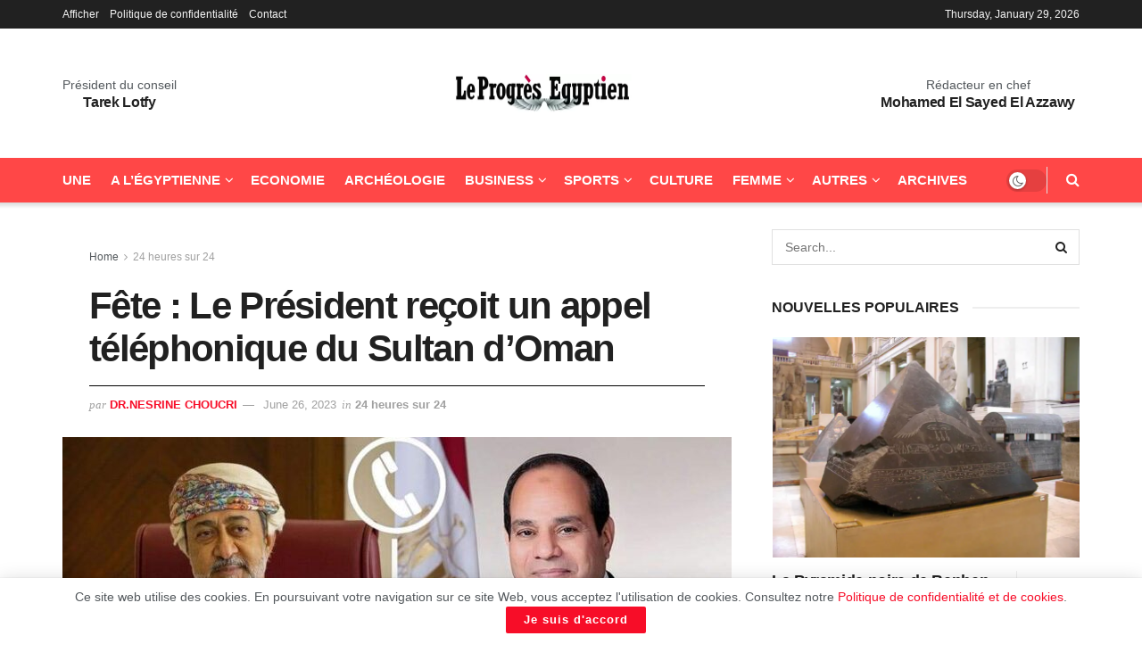

--- FILE ---
content_type: text/html; charset=UTF-8
request_url: https://www.progres.net.eg/fete-le-president-recoit-un-appel-telephonique-du-sultan-doman/
body_size: 24497
content:
<!doctype html> <!--[if lt IE 7]><html class="no-js lt-ie9 lt-ie8 lt-ie7" lang=en-US prefix="og: https://ogp.me/ns#"> <![endif]--> <!--[if IE 7]><html class="no-js lt-ie9 lt-ie8" lang=en-US prefix="og: https://ogp.me/ns#"> <![endif]--> <!--[if IE 8]><html class="no-js lt-ie9" lang=en-US prefix="og: https://ogp.me/ns#"> <![endif]--> <!--[if IE 9]><html class="no-js lt-ie10" lang=en-US prefix="og: https://ogp.me/ns#"> <![endif]--> <!--[if gt IE 8]><!--><html class=no-js lang=en-US prefix="og: https://ogp.me/ns#"> <!--<![endif]--><head><style>img.lazy{min-height:1px}</style><link href=https://www.progres.net.eg/wp-content/plugins/w3-total-cache/pub/js/lazyload.min.js as=script><meta http-equiv="Content-Type" content="text/html; charset=UTF-8"><meta name='viewport' content='width=device-width, initial-scale=1, user-scalable=yes'><link rel=profile href="https://gmpg.org/xfn/11"><link rel=pingback href=https://www.progres.net.eg/xmlrpc.php> <script>var jnews_ajax_url='/?ajax-request=jnews'</script> <script>;window.jnews=window.jnews||{},window.jnews.library=window.jnews.library||{},window.jnews.library=function(){"use strict";var e=this;e.win=window,e.doc=document,e.noop=function(){},e.globalBody=e.doc.getElementsByTagName("body")[0],e.globalBody=e.globalBody?e.globalBody:e.doc,e.win.jnewsDataStorage=e.win.jnewsDataStorage||{_storage:new WeakMap,put:function(e,t,n){this._storage.has(e)||this._storage.set(e,new Map),this._storage.get(e).set(t,n)},get:function(e,t){return this._storage.get(e).get(t)},has:function(e,t){return this._storage.has(e)&&this._storage.get(e).has(t)},remove:function(e,t){var n=this._storage.get(e).delete(t);return 0===!this._storage.get(e).size&&this._storage.delete(e),n}},e.windowWidth=function(){return e.win.innerWidth||e.docEl.clientWidth||e.globalBody.clientWidth},e.windowHeight=function(){return e.win.innerHeight||e.docEl.clientHeight||e.globalBody.clientHeight},e.requestAnimationFrame=e.win.requestAnimationFrame||e.win.webkitRequestAnimationFrame||e.win.mozRequestAnimationFrame||e.win.msRequestAnimationFrame||window.oRequestAnimationFrame||function(e){return setTimeout(e,1e3/60)},e.cancelAnimationFrame=e.win.cancelAnimationFrame||e.win.webkitCancelAnimationFrame||e.win.webkitCancelRequestAnimationFrame||e.win.mozCancelAnimationFrame||e.win.msCancelRequestAnimationFrame||e.win.oCancelRequestAnimationFrame||function(e){clearTimeout(e)},e.classListSupport="classList"in document.createElement("_"),e.hasClass=e.classListSupport?function(e,t){return e.classList.contains(t)}:function(e,t){return e.className.indexOf(t)>=0},e.addClass=e.classListSupport?function(t,n){e.hasClass(t,n)||t.classList.add(n)}:function(t,n){e.hasClass(t,n)||(t.className+=" "+n)},e.removeClass=e.classListSupport?function(t,n){e.hasClass(t,n)&&t.classList.remove(n)}:function(t,n){e.hasClass(t,n)&&(t.className=t.className.replace(n,""))},e.objKeys=function(e){var t=[];for(var n in e)Object.prototype.hasOwnProperty.call(e,n)&&t.push(n);return t},e.isObjectSame=function(e,t){var n=!0;return JSON.stringify(e)!==JSON.stringify(t)&&(n=!1),n},e.extend=function(){for(var e,t,n,o=arguments[0]||{},i=1,a=arguments.length;i<a;i++)if(null!==(e=arguments[i]))for(t in e)o!==(n=e[t])&&void 0!==n&&(o[t]=n);return o},e.dataStorage=e.win.jnewsDataStorage,e.isVisible=function(e){return 0!==e.offsetWidth&&0!==e.offsetHeight||e.getBoundingClientRect().length},e.getHeight=function(e){return e.offsetHeight||e.clientHeight||e.getBoundingClientRect().height},e.getWidth=function(e){return e.offsetWidth||e.clientWidth||e.getBoundingClientRect().width},e.supportsPassive=!1;try{var t=Object.defineProperty({},"passive",{get:function(){e.supportsPassive=!0}});"createEvent"in e.doc?e.win.addEventListener("test",null,t):"fireEvent"in e.doc&&e.win.attachEvent("test",null)}catch(e){}e.passiveOption=!!e.supportsPassive&&{passive:!0},e.setStorage=function(e,t){e="jnews-"+e;var n={expired:Math.floor(((new Date).getTime()+432e5)/1e3)};t=Object.assign(n,t);localStorage.setItem(e,JSON.stringify(t))},e.getStorage=function(e){e="jnews-"+e;var t=localStorage.getItem(e);return null!==t&&0<t.length?JSON.parse(localStorage.getItem(e)):{}},e.expiredStorage=function(){var t,n="jnews-";for(var o in localStorage)o.indexOf(n)>-1&&"undefined"!==(t=e.getStorage(o.replace(n,""))).expired&&t.expired<Math.floor((new Date).getTime()/1e3)&&localStorage.removeItem(o)},e.addEvents=function(t,n,o){for(var i in n){var a=["touchstart","touchmove"].indexOf(i)>=0&&!o&&e.passiveOption;"createEvent"in e.doc?t.addEventListener(i,n[i],a):"fireEvent"in e.doc&&t.attachEvent("on"+i,n[i])}},e.removeEvents=function(t,n){for(var o in n)"createEvent"in e.doc?t.removeEventListener(o,n[o]):"fireEvent"in e.doc&&t.detachEvent("on"+o,n[o])},e.triggerEvents=function(t,n,o){var i;o=o||{detail:null};return"createEvent"in e.doc?(!(i=e.doc.createEvent("CustomEvent")||new CustomEvent(n)).initCustomEvent||i.initCustomEvent(n,!0,!1,o),void t.dispatchEvent(i)):"fireEvent"in e.doc?((i=e.doc.createEventObject()).eventType=n,void t.fireEvent("on"+i.eventType,i)):void 0},e.getParents=function(t,n){void 0===n&&(n=e.doc);for(var o=[],i=t.parentNode,a=!1;!a;)if(i){var r=i;r.querySelectorAll(n).length?a=!0:(o.push(r),i=r.parentNode)}else o=[],a=!0;return o},e.forEach=function(e,t,n){for(var o=0,i=e.length;o<i;o++)t.call(n,e[o],o)},e.getText=function(e){return e.innerText||e.textContent},e.setText=function(e,t){var n="object"==typeof t?t.innerText||t.textContent:t;e.innerText&&(e.innerText=n),e.textContent&&(e.textContent=n)},e.httpBuildQuery=function(t){return e.objKeys(t).reduce(function t(n){var o=arguments.length>1&&void 0!==arguments[1]?arguments[1]:null;return function(i,a){var r=n[a];a=encodeURIComponent(a);var s=o?"".concat(o,"[").concat(a,"]"):a;return null==r||"function"==typeof r?(i.push("".concat(s,"=")),i):["number","boolean","string"].includes(typeof r)?(i.push("".concat(s,"=").concat(encodeURIComponent(r))),i):(i.push(e.objKeys(r).reduce(t(r,s),[]).join("&")),i)}}(t),[]).join("&")},e.get=function(t,n,o,i){return o="function"==typeof o?o:e.noop,e.ajax("GET",t,n,o,i)},e.post=function(t,n,o,i){return o="function"==typeof o?o:e.noop,e.ajax("POST",t,n,o,i)},e.ajax=function(t,n,o,i,a){var r=new XMLHttpRequest,s=n,c=e.httpBuildQuery(o);if(t=-1!=["GET","POST"].indexOf(t)?t:"GET",r.open(t,s+("GET"==t?"?"+c:""),!0),"POST"==t&&r.setRequestHeader("Content-type","application/x-www-form-urlencoded"),r.setRequestHeader("X-Requested-With","XMLHttpRequest"),r.onreadystatechange=function(){4===r.readyState&&200<=r.status&&300>r.status&&"function"==typeof i&&i.call(void 0,r.response)},void 0!==a&&!a){return{xhr:r,send:function(){r.send("POST"==t?c:null)}}}return r.send("POST"==t?c:null),{xhr:r}},e.scrollTo=function(t,n,o){function i(e,t,n){this.start=this.position(),this.change=e-this.start,this.currentTime=0,this.increment=20,this.duration=void 0===n?500:n,this.callback=t,this.finish=!1,this.animateScroll()}return Math.easeInOutQuad=function(e,t,n,o){return(e/=o/2)<1?n/2*e*e+t:-n/2*(--e*(e-2)-1)+t},i.prototype.stop=function(){this.finish=!0},i.prototype.move=function(t){e.doc.documentElement.scrollTop=t,e.globalBody.parentNode.scrollTop=t,e.globalBody.scrollTop=t},i.prototype.position=function(){return e.doc.documentElement.scrollTop||e.globalBody.parentNode.scrollTop||e.globalBody.scrollTop},i.prototype.animateScroll=function(){this.currentTime+=this.increment;var t=Math.easeInOutQuad(this.currentTime,this.start,this.change,this.duration);this.move(t),this.currentTime<this.duration&&!this.finish?e.requestAnimationFrame.call(e.win,this.animateScroll.bind(this)):this.callback&&"function"==typeof this.callback&&this.callback()},new i(t,n,o)},e.unwrap=function(t){var n,o=t;e.forEach(t,(function(e,t){n?n+=e:n=e})),o.replaceWith(n)},e.performance={start:function(e){performance.mark(e+"Start")},stop:function(e){performance.mark(e+"End"),performance.measure(e,e+"Start",e+"End")}},e.fps=function(){var t=0,n=0,o=0;!function(){var i=t=0,a=0,r=0,s=document.getElementById("fpsTable"),c=function(t){void 0===document.getElementsByTagName("body")[0]?e.requestAnimationFrame.call(e.win,(function(){c(t)})):document.getElementsByTagName("body")[0].appendChild(t)};null===s&&((s=document.createElement("div")).style.position="fixed",s.style.top="120px",s.style.left="10px",s.style.width="100px",s.style.height="20px",s.style.border="1px solid black",s.style.fontSize="11px",s.style.zIndex="100000",s.style.backgroundColor="white",s.id="fpsTable",c(s));var l=function(){o++,n=Date.now(),(a=(o/(r=(n-t)/1e3)).toPrecision(2))!=i&&(i=a,s.innerHTML=i+"fps"),1<r&&(t=n,o=0),e.requestAnimationFrame.call(e.win,l)};l()}()},e.instr=function(e,t){for(var n=0;n<t.length;n++)if(-1!==e.toLowerCase().indexOf(t[n].toLowerCase()))return!0},e.winLoad=function(t,n){function o(o){if("complete"===e.doc.readyState||"interactive"===e.doc.readyState)return!o||n?setTimeout(t,n||1):t(o),1}o()||e.addEvents(e.win,{load:o})},e.docReady=function(t,n){function o(o){if("complete"===e.doc.readyState||"interactive"===e.doc.readyState)return!o||n?setTimeout(t,n||1):t(o),1}o()||e.addEvents(e.doc,{DOMContentLoaded:o})},e.fireOnce=function(){e.docReady((function(){e.assets=e.assets||[],e.assets.length&&(e.boot(),e.load_assets())}),50)},e.boot=function(){e.length&&e.doc.querySelectorAll("style[media]").forEach((function(e){"not all"==e.getAttribute("media")&&e.removeAttribute("media")}))},e.create_js=function(t,n){var o=e.doc.createElement("script");switch(o.setAttribute("src",t),n){case"defer":o.setAttribute("defer",!0);break;case"async":o.setAttribute("async",!0);break;case"deferasync":o.setAttribute("defer",!0),o.setAttribute("async",!0)}e.globalBody.appendChild(o)},e.load_assets=function(){"object"==typeof e.assets&&e.forEach(e.assets.slice(0),(function(t,n){var o="";t.defer&&(o+="defer"),t.async&&(o+="async"),e.create_js(t.url,o);var i=e.assets.indexOf(t);i>-1&&e.assets.splice(i,1)})),e.assets=jnewsoption.au_scripts=window.jnewsads=[]},e.setCookie=function(e,t,n){var o="";if(n){var i=new Date;i.setTime(i.getTime()+24*n*60*60*1e3),o="; expires="+i.toUTCString()}document.cookie=e+"="+(t||"")+o+"; path=/"},e.getCookie=function(e){for(var t=e+"=",n=document.cookie.split(";"),o=0;o<n.length;o++){for(var i=n[o];" "==i.charAt(0);)i=i.substring(1,i.length);if(0==i.indexOf(t))return i.substring(t.length,i.length)}return null},e.eraseCookie=function(e){document.cookie=e+"=; Path=/; Expires=Thu, 01 Jan 1970 00:00:01 GMT;"},e.docReady((function(){e.globalBody=e.globalBody==e.doc?e.doc.getElementsByTagName("body")[0]:e.globalBody,e.globalBody=e.globalBody?e.globalBody:e.doc})),e.winLoad((function(){e.winLoad((function(){var t=!1;if(void 0!==window.jnewsadmin)if(void 0!==window.file_version_checker){var n=e.objKeys(window.file_version_checker);n.length?n.forEach((function(e){t||"10.0.4"===window.file_version_checker[e]||(t=!0)})):t=!0}else t=!0;t&&(window.jnewsHelper.getMessage(),window.jnewsHelper.getNotice())}),2500)}))},window.jnews.library=new window.jnews.library;</script> <title>Fête : Le Président Reçoit Un Appel Téléphonique Du Sultan D&#039;Oman - Le Progrès Egyptien</title><meta name="description" content="Le président Abdel Fattah Al-Sissi a reçu un appel téléphonique, lundi, du sultan d&#039;Oman Haïtham ben Tariq, rapporte la MENA. Le sultan d&#039;Oman a présenté ses"><meta name="robots" content="follow, index, max-snippet:-1, max-video-preview:-1, max-image-preview:large"><link rel=canonical href=https://www.progres.net.eg/fete-le-president-recoit-un-appel-telephonique-du-sultan-doman/ ><meta property="og:locale" content="en_US"><meta property="og:type" content="article"><meta property="og:title" content="Fête : Le Président Reçoit Un Appel Téléphonique Du Sultan D&#039;Oman - Le Progrès Egyptien"><meta property="og:description" content="Le président Abdel Fattah Al-Sissi a reçu un appel téléphonique, lundi, du sultan d&#039;Oman Haïtham ben Tariq, rapporte la MENA. Le sultan d&#039;Oman a présenté ses"><meta property="og:url" content="https://www.progres.net.eg/fete-le-president-recoit-un-appel-telephonique-du-sultan-doman/"><meta property="og:site_name" content="Le Progrès Egyptien"><meta property="article:publisher" content="https://www.facebook.com/leprogres.egyptien"><meta property="article:section" content="24 heures sur 24"><meta property="og:updated_time" content="2023-06-26T11:51:51+02:00"><meta property="og:image" content="https://www.progres.net.eg/wp-content/uploads/2023/06/1-7.jpg"><meta property="og:image:secure_url" content="https://www.progres.net.eg/wp-content/uploads/2023/06/1-7.jpg"><meta property="og:image:width" content="1024"><meta property="og:image:height" content="576"><meta property="og:image:alt" content="Fête : Le Président reçoit un appel téléphonique du Sultan d&#8217;Oman"><meta property="og:image:type" content="image/jpeg"><meta property="article:published_time" content="2023-06-26T11:51:49+02:00"><meta property="article:modified_time" content="2023-06-26T11:51:51+02:00"><meta name="twitter:card" content="summary_large_image"><meta name="twitter:title" content="Fête : Le Président Reçoit Un Appel Téléphonique Du Sultan D&#039;Oman - Le Progrès Egyptien"><meta name="twitter:description" content="Le président Abdel Fattah Al-Sissi a reçu un appel téléphonique, lundi, du sultan d&#039;Oman Haïtham ben Tariq, rapporte la MENA. Le sultan d&#039;Oman a présenté ses"><meta name="twitter:image" content="https://www.progres.net.eg/wp-content/uploads/2023/06/1-7.jpg"><meta name="twitter:label1" content="Written by"><meta name="twitter:data1" content="Dr.Nesrine Choucri"><meta name="twitter:label2" content="Time to read"><meta name="twitter:data2" content="Less than a minute"> <script type=application/ld+json class=rank-math-schema>{"@context":"https://schema.org","@graph":[{"@type":"Place","@id":"https://www.progres.net.eg/#place","address":{"@type":"PostalAddress","addressCountry":"Egypt"}},{"@type":["Corporation","Organization"],"@id":"https://www.progres.net.eg/#organization","name":"Le Progr\u00e8s Egyptien","url":"https://www.progres.net.eg","sameAs":["https://www.facebook.com/leprogres.egyptien","https://www.youtube.com/channel/UClDHzgW8vcCFY47LIrwU2Xw"],"address":{"@type":"PostalAddress","addressCountry":"Egypt"},"logo":{"@type":"ImageObject","@id":"https://www.progres.net.eg/#logo","url":"https://www.progres.net.eg/wp-content/uploads/2021/06/logo.jpg","contentUrl":"https://www.progres.net.eg/wp-content/uploads/2021/06/logo.jpg","caption":"Le Progr\u00e8s Egyptien","inLanguage":"en-US","width":"600","height":"430"},"location":{"@id":"https://www.progres.net.eg/#place"}},{"@type":"WebSite","@id":"https://www.progres.net.eg/#website","url":"https://www.progres.net.eg","name":"Le Progr\u00e8s Egyptien","alternateName":"Le Progr\u00e8s Egyptien","publisher":{"@id":"https://www.progres.net.eg/#organization"},"inLanguage":"en-US"},{"@type":"ImageObject","@id":"https://www.progres.net.eg/wp-content/uploads/2023/06/1-7.jpg","url":"https://www.progres.net.eg/wp-content/uploads/2023/06/1-7.jpg","width":"1024","height":"576","inLanguage":"en-US"},{"@type":"BreadcrumbList","@id":"https://www.progres.net.eg/fete-le-president-recoit-un-appel-telephonique-du-sultan-doman/#breadcrumb","itemListElement":[{"@type":"ListItem","position":"1","item":{"@id":"https://www.progres.net.eg","name":"Home"}},{"@type":"ListItem","position":"2","item":{"@id":"https://www.progres.net.eg/fete-le-president-recoit-un-appel-telephonique-du-sultan-doman/","name":"F\u00eate\u00a0: Le Pr\u00e9sident re\u00e7oit un appel t\u00e9l\u00e9phonique du Sultan d&#8217;Oman"}}]},{"@type":"WebPage","@id":"https://www.progres.net.eg/fete-le-president-recoit-un-appel-telephonique-du-sultan-doman/#webpage","url":"https://www.progres.net.eg/fete-le-president-recoit-un-appel-telephonique-du-sultan-doman/","name":"F\u00eate\u00a0: Le Pr\u00e9sident Re\u00e7oit Un Appel T\u00e9l\u00e9phonique Du Sultan D&#039;Oman - Le Progr\u00e8s Egyptien","datePublished":"2023-06-26T11:51:49+02:00","dateModified":"2023-06-26T11:51:51+02:00","isPartOf":{"@id":"https://www.progres.net.eg/#website"},"primaryImageOfPage":{"@id":"https://www.progres.net.eg/wp-content/uploads/2023/06/1-7.jpg"},"inLanguage":"en-US","breadcrumb":{"@id":"https://www.progres.net.eg/fete-le-president-recoit-un-appel-telephonique-du-sultan-doman/#breadcrumb"}},{"@type":"Person","@id":"https://www.progres.net.eg/author/nesrine_progres/","name":"Dr.Nesrine Choucri","url":"https://www.progres.net.eg/author/nesrine_progres/","image":{"@type":"ImageObject","@id":"https://secure.gravatar.com/avatar/d30868392f4eb15ab3947f115639137e4b275cef57918a9d1fe909018578fb2c?s=96&amp;d=mm&amp;r=g","url":"https://secure.gravatar.com/avatar/d30868392f4eb15ab3947f115639137e4b275cef57918a9d1fe909018578fb2c?s=96&amp;d=mm&amp;r=g","caption":"Dr.Nesrine Choucri","inLanguage":"en-US"},"worksFor":{"@id":"https://www.progres.net.eg/#organization"}},{"@type":"NewsArticle","headline":"F\u00eate\u00a0: Le Pr\u00e9sident re\u00e7oit un appel t\u00e9l\u00e9phonique du Sultan d'Oman - Le Progr\u00e8s Egyptien","datePublished":"2023-06-26T11:51:49+02:00","dateModified":"2023-06-26T11:51:51+02:00","author":{"@id":"https://www.progres.net.eg/author/nesrine_progres/","name":"Dr.Nesrine Choucri"},"publisher":{"@id":"https://www.progres.net.eg/#organization"},"description":"Le pr\u00e9sident Abdel Fattah Al-Sissi a re\u00e7u un appel t\u00e9l\u00e9phonique, lundi, du sultan d&#039;Oman Ha\u00eftham ben Tariq, rapporte la MENA. Le sultan d&#039;Oman a pr\u00e9sent\u00e9 ses","name":"F\u00eate\u00a0: Le Pr\u00e9sident re\u00e7oit un appel t\u00e9l\u00e9phonique du Sultan d'Oman - Le Progr\u00e8s Egyptien","@id":"https://www.progres.net.eg/fete-le-president-recoit-un-appel-telephonique-du-sultan-doman/#richSnippet","isPartOf":{"@id":"https://www.progres.net.eg/fete-le-president-recoit-un-appel-telephonique-du-sultan-doman/#webpage"},"image":{"@id":"https://www.progres.net.eg/wp-content/uploads/2023/06/1-7.jpg"},"inLanguage":"en-US","mainEntityOfPage":{"@id":"https://www.progres.net.eg/fete-le-president-recoit-un-appel-telephonique-du-sultan-doman/#webpage"}}]}</script> <link rel=alternate type=application/rss+xml title="Le Progrès Egyptien &raquo; Feed" href=https://www.progres.net.eg/feed/ ><link rel=alternate type=application/rss+xml title="Le Progrès Egyptien &raquo; Comments Feed" href=https://www.progres.net.eg/comments/feed/ ><link rel=alternate type=application/rss+xml title="Le Progrès Egyptien &raquo; Fête : Le Président reçoit un appel téléphonique du Sultan d&#8217;Oman Comments Feed" href=https://www.progres.net.eg/fete-le-president-recoit-un-appel-telephonique-du-sultan-doman/feed/ ><link rel=alternate title="oEmbed (JSON)" type=application/json+oembed href="https://www.progres.net.eg/wp-json/oembed/1.0/embed?url=https%3A%2F%2Fwww.progres.net.eg%2Ffete-le-president-recoit-un-appel-telephonique-du-sultan-doman%2F"><link rel=alternate title="oEmbed (XML)" type=text/xml+oembed href="https://www.progres.net.eg/wp-json/oembed/1.0/embed?url=https%3A%2F%2Fwww.progres.net.eg%2Ffete-le-president-recoit-un-appel-telephonique-du-sultan-doman%2F&#038;format=xml"><style id=wp-img-auto-sizes-contain-inline-css>img:is([sizes=auto i],[sizes^="auto," i]){contain-intrinsic-size:3000px 1500px}</style><link rel=stylesheet href=https://www.progres.net.eg/wp-content/cache/minify/a5ff7.css media=all><style id=classic-theme-styles-inline-css>.wp-block-button__link{color:#fff;background-color:#32373c;border-radius:9999px;box-shadow:none;text-decoration:none;padding:calc(.667em + 2px) calc(1.333em + 2px);font-size:1.125em}.wp-block-file__button{background:#32373c;color:#fff;text-decoration:none}</style><link rel=stylesheet href=https://www.progres.net.eg/wp-content/cache/minify/49def.css media=all><style id=global-styles-inline-css>/*<![CDATA[*/:root{--wp--preset--aspect-ratio--square:1;--wp--preset--aspect-ratio--4-3:4/3;--wp--preset--aspect-ratio--3-4:3/4;--wp--preset--aspect-ratio--3-2:3/2;--wp--preset--aspect-ratio--2-3:2/3;--wp--preset--aspect-ratio--16-9:16/9;--wp--preset--aspect-ratio--9-16:9/16;--wp--preset--color--black:#000;--wp--preset--color--cyan-bluish-gray:#abb8c3;--wp--preset--color--white:#fff;--wp--preset--color--pale-pink:#f78da7;--wp--preset--color--vivid-red:#cf2e2e;--wp--preset--color--luminous-vivid-orange:#ff6900;--wp--preset--color--luminous-vivid-amber:#fcb900;--wp--preset--color--light-green-cyan:#7bdcb5;--wp--preset--color--vivid-green-cyan:#00d084;--wp--preset--color--pale-cyan-blue:#8ed1fc;--wp--preset--color--vivid-cyan-blue:#0693e3;--wp--preset--color--vivid-purple:#9b51e0;--wp--preset--gradient--vivid-cyan-blue-to-vivid-purple:linear-gradient(135deg,rgb(6,147,227) 0%,rgb(155,81,224) 100%);--wp--preset--gradient--light-green-cyan-to-vivid-green-cyan:linear-gradient(135deg,rgb(122,220,180) 0%,rgb(0,208,130) 100%);--wp--preset--gradient--luminous-vivid-amber-to-luminous-vivid-orange:linear-gradient(135deg,rgb(252,185,0) 0%,rgb(255,105,0) 100%);--wp--preset--gradient--luminous-vivid-orange-to-vivid-red:linear-gradient(135deg,rgb(255,105,0) 0%,rgb(207,46,46) 100%);--wp--preset--gradient--very-light-gray-to-cyan-bluish-gray:linear-gradient(135deg,rgb(238,238,238) 0%,rgb(169,184,195) 100%);--wp--preset--gradient--cool-to-warm-spectrum:linear-gradient(135deg,rgb(74,234,220) 0%,rgb(151,120,209) 20%,rgb(207,42,186) 40%,rgb(238,44,130) 60%,rgb(251,105,98) 80%,rgb(254,248,76) 100%);--wp--preset--gradient--blush-light-purple:linear-gradient(135deg,rgb(255,206,236) 0%,rgb(152,150,240) 100%);--wp--preset--gradient--blush-bordeaux:linear-gradient(135deg,rgb(254,205,165) 0%,rgb(254,45,45) 50%,rgb(107,0,62) 100%);--wp--preset--gradient--luminous-dusk:linear-gradient(135deg,rgb(255,203,112) 0%,rgb(199,81,192) 50%,rgb(65,88,208) 100%);--wp--preset--gradient--pale-ocean:linear-gradient(135deg,rgb(255,245,203) 0%,rgb(182,227,212) 50%,rgb(51,167,181) 100%);--wp--preset--gradient--electric-grass:linear-gradient(135deg,rgb(202,248,128) 0%,rgb(113,206,126) 100%);--wp--preset--gradient--midnight:linear-gradient(135deg,rgb(2,3,129) 0%,rgb(40,116,252) 100%);--wp--preset--font-size--small:13px;--wp--preset--font-size--medium:20px;--wp--preset--font-size--large:36px;--wp--preset--font-size--x-large:42px;--wp--preset--spacing--20:0.44rem;--wp--preset--spacing--30:0.67rem;--wp--preset--spacing--40:1rem;--wp--preset--spacing--50:1.5rem;--wp--preset--spacing--60:2.25rem;--wp--preset--spacing--70:3.38rem;--wp--preset--spacing--80:5.06rem;--wp--preset--shadow--natural:6px 6px 9px rgba(0, 0, 0, 0.2);--wp--preset--shadow--deep:12px 12px 50px rgba(0, 0, 0, 0.4);--wp--preset--shadow--sharp:6px 6px 0px rgba(0, 0, 0, 0.2);--wp--preset--shadow--outlined:6px 6px 0px -3px rgb(255, 255, 255), 6px 6px rgb(0, 0, 0);--wp--preset--shadow--crisp:6px 6px 0px rgb(0, 0, 0)}:where(.is-layout-flex){gap:0.5em}:where(.is-layout-grid){gap:0.5em}body .is-layout-flex{display:flex}.is-layout-flex{flex-wrap:wrap;align-items:center}.is-layout-flex>:is(*,div){margin:0}body .is-layout-grid{display:grid}.is-layout-grid>:is(*,div){margin:0}:where(.wp-block-columns.is-layout-flex){gap:2em}:where(.wp-block-columns.is-layout-grid){gap:2em}:where(.wp-block-post-template.is-layout-flex){gap:1.25em}:where(.wp-block-post-template.is-layout-grid){gap:1.25em}.has-black-color{color:var(--wp--preset--color--black) !important}.has-cyan-bluish-gray-color{color:var(--wp--preset--color--cyan-bluish-gray) !important}.has-white-color{color:var(--wp--preset--color--white) !important}.has-pale-pink-color{color:var(--wp--preset--color--pale-pink) !important}.has-vivid-red-color{color:var(--wp--preset--color--vivid-red) !important}.has-luminous-vivid-orange-color{color:var(--wp--preset--color--luminous-vivid-orange) !important}.has-luminous-vivid-amber-color{color:var(--wp--preset--color--luminous-vivid-amber) !important}.has-light-green-cyan-color{color:var(--wp--preset--color--light-green-cyan) !important}.has-vivid-green-cyan-color{color:var(--wp--preset--color--vivid-green-cyan) !important}.has-pale-cyan-blue-color{color:var(--wp--preset--color--pale-cyan-blue) !important}.has-vivid-cyan-blue-color{color:var(--wp--preset--color--vivid-cyan-blue) !important}.has-vivid-purple-color{color:var(--wp--preset--color--vivid-purple) !important}.has-black-background-color{background-color:var(--wp--preset--color--black) !important}.has-cyan-bluish-gray-background-color{background-color:var(--wp--preset--color--cyan-bluish-gray) !important}.has-white-background-color{background-color:var(--wp--preset--color--white) !important}.has-pale-pink-background-color{background-color:var(--wp--preset--color--pale-pink) !important}.has-vivid-red-background-color{background-color:var(--wp--preset--color--vivid-red) !important}.has-luminous-vivid-orange-background-color{background-color:var(--wp--preset--color--luminous-vivid-orange) !important}.has-luminous-vivid-amber-background-color{background-color:var(--wp--preset--color--luminous-vivid-amber) !important}.has-light-green-cyan-background-color{background-color:var(--wp--preset--color--light-green-cyan) !important}.has-vivid-green-cyan-background-color{background-color:var(--wp--preset--color--vivid-green-cyan) !important}.has-pale-cyan-blue-background-color{background-color:var(--wp--preset--color--pale-cyan-blue) !important}.has-vivid-cyan-blue-background-color{background-color:var(--wp--preset--color--vivid-cyan-blue) !important}.has-vivid-purple-background-color{background-color:var(--wp--preset--color--vivid-purple) !important}.has-black-border-color{border-color:var(--wp--preset--color--black) !important}.has-cyan-bluish-gray-border-color{border-color:var(--wp--preset--color--cyan-bluish-gray) !important}.has-white-border-color{border-color:var(--wp--preset--color--white) !important}.has-pale-pink-border-color{border-color:var(--wp--preset--color--pale-pink) !important}.has-vivid-red-border-color{border-color:var(--wp--preset--color--vivid-red) !important}.has-luminous-vivid-orange-border-color{border-color:var(--wp--preset--color--luminous-vivid-orange) !important}.has-luminous-vivid-amber-border-color{border-color:var(--wp--preset--color--luminous-vivid-amber) !important}.has-light-green-cyan-border-color{border-color:var(--wp--preset--color--light-green-cyan) !important}.has-vivid-green-cyan-border-color{border-color:var(--wp--preset--color--vivid-green-cyan) !important}.has-pale-cyan-blue-border-color{border-color:var(--wp--preset--color--pale-cyan-blue) !important}.has-vivid-cyan-blue-border-color{border-color:var(--wp--preset--color--vivid-cyan-blue) !important}.has-vivid-purple-border-color{border-color:var(--wp--preset--color--vivid-purple) !important}.has-vivid-cyan-blue-to-vivid-purple-gradient-background{background:var(--wp--preset--gradient--vivid-cyan-blue-to-vivid-purple) !important}.has-light-green-cyan-to-vivid-green-cyan-gradient-background{background:var(--wp--preset--gradient--light-green-cyan-to-vivid-green-cyan) !important}.has-luminous-vivid-amber-to-luminous-vivid-orange-gradient-background{background:var(--wp--preset--gradient--luminous-vivid-amber-to-luminous-vivid-orange) !important}.has-luminous-vivid-orange-to-vivid-red-gradient-background{background:var(--wp--preset--gradient--luminous-vivid-orange-to-vivid-red) !important}.has-very-light-gray-to-cyan-bluish-gray-gradient-background{background:var(--wp--preset--gradient--very-light-gray-to-cyan-bluish-gray) !important}.has-cool-to-warm-spectrum-gradient-background{background:var(--wp--preset--gradient--cool-to-warm-spectrum) !important}.has-blush-light-purple-gradient-background{background:var(--wp--preset--gradient--blush-light-purple) !important}.has-blush-bordeaux-gradient-background{background:var(--wp--preset--gradient--blush-bordeaux) !important}.has-luminous-dusk-gradient-background{background:var(--wp--preset--gradient--luminous-dusk) !important}.has-pale-ocean-gradient-background{background:var(--wp--preset--gradient--pale-ocean) !important}.has-electric-grass-gradient-background{background:var(--wp--preset--gradient--electric-grass) !important}.has-midnight-gradient-background{background:var(--wp--preset--gradient--midnight) !important}.has-small-font-size{font-size:var(--wp--preset--font-size--small) !important}.has-medium-font-size{font-size:var(--wp--preset--font-size--medium) !important}.has-large-font-size{font-size:var(--wp--preset--font-size--large) !important}.has-x-large-font-size{font-size:var(--wp--preset--font-size--x-large) !important}:where(.wp-block-post-template.is-layout-flex){gap:1.25em}:where(.wp-block-post-template.is-layout-grid){gap:1.25em}:where(.wp-block-term-template.is-layout-flex){gap:1.25em}:where(.wp-block-term-template.is-layout-grid){gap:1.25em}:where(.wp-block-columns.is-layout-flex){gap:2em}:where(.wp-block-columns.is-layout-grid){gap:2em}:root :where(.wp-block-pullquote){font-size:1.5em;line-height:1.6}/*]]>*/</style><link rel=stylesheet href=https://www.progres.net.eg/wp-content/cache/minify/0a8f1.css media=all><link rel=preload as=font type=font/woff2 crossorigin id=font-awesome-webfont-css href='https://www.progres.net.eg/wp-content/themes/jnews/assets/fonts/font-awesome/fonts/fontawesome-webfont.woff2?v=4.7.0' type=text/css media=all><link rel=preload as=font type=font/woff crossorigin id=jnews-icon-webfont-css href=https://www.progres.net.eg/wp-content/themes/jnews/assets/fonts/jegicon/fonts/jegicon.woff type=text/css media=all><link rel=preload as=font type=font/woff2 crossorigin id=elementor-font-awesome-webfont-css href='https://www.progres.net.eg/wp-content/plugins/elementor/assets/lib/font-awesome/fonts/fontawesome-webfont.woff2?v=4.7.0' type=text/css media=all> <script src=https://www.progres.net.eg/wp-content/cache/minify/818c0.js></script> <script id=jnews-google-tag-manager-js-after>window.addEventListener('DOMContentLoaded',function(){(function(){window.dataLayer=window.dataLayer||[];function gtag(){dataLayer.push(arguments);}
gtag('js',new Date());gtag('config','G-YM2R71ETD6');})();});</script> <link rel=https://api.w.org/ href=https://www.progres.net.eg/wp-json/ ><link rel=alternate title=JSON type=application/json href=https://www.progres.net.eg/wp-json/wp/v2/posts/113025><link rel=EditURI type=application/rsd+xml title=RSD href=https://www.progres.net.eg/xmlrpc.php?rsd><meta name="generator" content="WordPress 6.9"><link rel=shortlink href='https://www.progres.net.eg/?p=113025'><meta name="generator" content="performance-lab 4.0.0; plugins: performant-translations, webp-uploads"><meta name="generator" content="performant-translations 1.2.0"><meta name="generator" content="webp-uploads 2.6.0"> <script async src="https://pagead2.googlesyndication.com/pagead/js/adsbygoogle.js?client=ca-pub-7328136553775500"
     crossorigin=anonymous></script> <script type=application/ld+json>{"@context":"http:\/\/schema.org","@type":"Organization","@id":"https:\/\/www.progres.net.eg\/#organization","url":"https:\/\/www.progres.net.eg\/","name":"","logo":{"@type":"ImageObject","url":""},"sameAs":["http:\/\/facebook.com","http:\/\/twitter.com"]}</script> <script type=application/ld+json>{"@context":"http:\/\/schema.org","@type":"WebSite","@id":"https:\/\/www.progres.net.eg\/#website","url":"https:\/\/www.progres.net.eg\/","name":"","potentialAction":{"@type":"SearchAction","target":"https:\/\/www.progres.net.eg\/?s={search_term_string}","query-input":"required name=search_term_string"}}</script> <link rel=icon href=https://www.progres.net.eg/wp-content/uploads/2021/06/cropped-logo-32x32.jpg sizes=32x32><link rel=icon href=https://www.progres.net.eg/wp-content/uploads/2021/06/cropped-logo-192x192.jpg sizes=192x192><link rel=apple-touch-icon href=https://www.progres.net.eg/wp-content/uploads/2021/06/cropped-logo-180x180.jpg><meta name="msapplication-TileImage" content="https://www.progres.net.eg/wp-content/uploads/2021/06/cropped-logo-270x270.jpg"><style id=wp-custom-css>.jeg_mobile_bottombar .jeg_nav_item{padding:5px}body.jnews-dark-mode .editors-mob-container{background-color:black}.chair-container{flex:1;padding-right:30px}.editor-container{flex:1;padding-right:5px}.editors-mob-container{padding-top:10px;margin-bottom:7px;padding-bottom:7px;display:flex;border-bottom:1px #e3e3e3 solid}h1.p-logoarea{font-weight:bold}.p-logoarea{text-align:center;margin:0px;font-size:12px;line-height:20px}.ceo-font{font-size:11px}.logoarea-flex{display:flex;align-items:center;justify-content:center}</style></head><body class="wp-singular post-template-default single single-post postid-113025 single-format-standard wp-embed-responsive wp-theme-jnews wp-child-theme-jnews-child jeg_toggle_light jeg_single_tpl_1 jnews jsc_normal elementor-default elementor-kit-226"><div class="jeg_ad jeg_ad_top jnews_header_top_ads"><div class='ads-wrapper  '></div></div><div class=jeg_viewport><div class=jeg_header_wrapper><div class=jeg_header_instagram_wrapper></div><div class="jeg_header normal"><div class="jeg_topbar jeg_container jeg_navbar_wrapper dark"><div class=container><div class=jeg_nav_row><div class="jeg_nav_col jeg_nav_left  jeg_nav_grow"><div class="item_wrap jeg_nav_alignleft"><div class=jeg_nav_item><ul class="jeg_menu jeg_top_menu"><li id=menu-item-879 class="menu-item menu-item-type-custom menu-item-object-custom menu-item-879"><a href=https://www.progres.net.eg/afficher/ >Afficher</a></li> <li id=menu-item-880 class="menu-item menu-item-type-custom menu-item-object-custom menu-item-880"><a rel=privacy-policy href=https://www.progres.net.eg/privacy-policy/ >Politique de confidentialité</a></li> <li id=menu-item-881 class="menu-item menu-item-type-post_type menu-item-object-page menu-item-881"><a href=https://www.progres.net.eg/contact/ >Contact</a></li></ul></div></div></div><div class="jeg_nav_col jeg_nav_center  jeg_nav_grow"><div class="item_wrap jeg_nav_aligncenter"></div></div><div class="jeg_nav_col jeg_nav_right  jeg_nav_normal"><div class="item_wrap jeg_nav_alignright"><div class="jeg_nav_item jeg_top_date"> Thursday, January 29, 2026</div></div></div></div></div></div><div class="jeg_midbar jeg_container jeg_navbar_wrapper normal"><div class=container><div class=jeg_nav_row><div class="jeg_nav_col jeg_nav_left jeg_nav_normal"><div class="item_wrap jeg_nav_alignleft"><div class="jeg_nav_item jeg_nav_html"><div class=chair-container><p class='p-logoarea  ceo-font' style='font-size: 14px;'>Président du conseil</p><h1 class='p-logoarea' style='font-size: 16px;'>Tarek Lotfy</h1></div></div></div></div><div class="jeg_nav_col jeg_nav_center jeg_nav_grow"><div class="item_wrap jeg_nav_aligncenter"><div class="jeg_nav_item jeg_logo jeg_desktop_logo"><div class=site-title> <a href=https://www.progres.net.eg/ aria-label="Visit Homepage" style="padding: 0 0 0 0;"> <img class=jeg_logo_img src=https://www.progres.net.eg/wp-content/uploads/2024/12/progres-main-logo2.webp srcset="https://www.progres.net.eg/wp-content/uploads/2024/12/progres-main-logo2.webp 1x, https://www.progres.net.eg/wp-content/uploads/2024/12/progres-main-logo2.webp 2x" alt="Le Progrès Egyptien"data-light-src=https://www.progres.net.eg/wp-content/uploads/2024/12/progres-main-logo2.webp data-light-srcset="https://www.progres.net.eg/wp-content/uploads/2024/12/progres-main-logo2.webp 1x, https://www.progres.net.eg/wp-content/uploads/2024/12/progres-main-logo2.webp 2x" data-dark-src=http://www.progres.net.eg/wp-content/uploads/2023/01/progres-mobile-footer-darkmode.png data-dark-srcset="http://www.progres.net.eg/wp-content/uploads/2023/01/progres-mobile-footer-darkmode.png 1x, http://www.progres.net.eg/wp-content/uploads/2023/01/progres-mobile-footer-darkmode.png 2x"width=400 height=87>		</a></div></div></div></div><div class="jeg_nav_col jeg_nav_right jeg_nav_normal"><div class="item_wrap jeg_nav_alignright"><div class="jeg_nav_item jeg_nav_html"><div class=editor-container><p class='p-logoarea editor-logoarea ceo-font' style='font-size: 14px;'>Rédacteur en chef</p><h1 class='p-logoarea' style='font-size: 16px;'>Mohamed El Sayed El Azzawy</h1></div></div></div></div></div></div></div><div class="jeg_bottombar jeg_navbar jeg_container jeg_navbar_wrapper jeg_navbar_normal jeg_navbar_shadow jeg_navbar_normal"><div class=container><div class=jeg_nav_row><div class="jeg_nav_col jeg_nav_left jeg_nav_grow"><div class="item_wrap jeg_nav_alignleft"><div class="jeg_nav_item jeg_main_menu_wrapper"><div class=jeg_mainmenu_wrap><ul class="jeg_menu jeg_main_menu jeg_menu_style_1" data-animation=none><li id=menu-item-866 class="menu-item menu-item-type-post_type menu-item-object-page menu-item-home menu-item-866 bgnav" data-item-row=default ><a href=https://www.progres.net.eg/ >Une</a></li> <li id=menu-item-1643 class="menu-item menu-item-type-taxonomy menu-item-object-category menu-item-1643 bgnav jeg_megamenu category_1 ajaxload" data-number=6  data-category=185  data-tags  data-item-row=default ><a href=https://www.progres.net.eg/a-legyptienne/ >A l&#8217;égyptienne</a><div class=sub-menu><div class="jeg_newsfeed clearfix"><div class=newsfeed_overlay><div class="preloader_type preloader_circle"><div class="newsfeed_preloader jeg_preloader dot"> <span></span><span></span><span></span></div><div class="newsfeed_preloader jeg_preloader circle"><div class=jnews_preloader_circle_outer><div class=jnews_preloader_circle_inner></div></div></div><div class="newsfeed_preloader jeg_preloader square"><div class=jeg_square><div class=jeg_square_inner></div></div></div></div></div></div></div></li> <li id=menu-item-1645 class="menu-item menu-item-type-taxonomy menu-item-object-category menu-item-1645 bgnav" data-item-row=default ><a href=https://www.progres.net.eg/economie/ >Economie</a></li> <li id=menu-item-1648 class="menu-item menu-item-type-taxonomy menu-item-object-category menu-item-1648 bgnav" data-item-row=default ><a href=https://www.progres.net.eg/archeologie/ >Archéologie</a></li> <li id=menu-item-1644 class="menu-item menu-item-type-taxonomy menu-item-object-category menu-item-1644 bgnav jeg_megamenu category_1 ajaxload" data-number=6  data-category=149  data-tags  data-item-row=default ><a href=https://www.progres.net.eg/business/ >Business</a><div class=sub-menu><div class="jeg_newsfeed clearfix"><div class=newsfeed_overlay><div class="preloader_type preloader_circle"><div class="newsfeed_preloader jeg_preloader dot"> <span></span><span></span><span></span></div><div class="newsfeed_preloader jeg_preloader circle"><div class=jnews_preloader_circle_outer><div class=jnews_preloader_circle_inner></div></div></div><div class="newsfeed_preloader jeg_preloader square"><div class=jeg_square><div class=jeg_square_inner></div></div></div></div></div></div></div></li> <li id=menu-item-914 class="menu-item menu-item-type-taxonomy menu-item-object-category menu-item-914 bgnav jeg_megamenu category_2 ajaxload" data-number=6  data-category=156  data-tags  data-item-row=default ><a href=https://www.progres.net.eg/sports/ >Sports</a><div class=sub-menu><div class="jeg_newsfeed style2 clearfix"><div class=newsfeed_overlay><div class="preloader_type preloader_circle"><div class="newsfeed_preloader jeg_preloader dot"> <span></span><span></span><span></span></div><div class="newsfeed_preloader jeg_preloader circle"><div class=jnews_preloader_circle_outer><div class=jnews_preloader_circle_inner></div></div></div><div class="newsfeed_preloader jeg_preloader square"><div class=jeg_square><div class=jeg_square_inner></div></div></div></div></div></div></div></li> <li id=menu-item-912 class="menu-item menu-item-type-taxonomy menu-item-object-category menu-item-912 bgnav" data-item-row=default ><a href=https://www.progres.net.eg/culture/ >Culture</a></li> <li id=menu-item-913 class="menu-item menu-item-type-taxonomy menu-item-object-category menu-item-913 bgnav jeg_megamenu category_2 ajaxload" data-number=6  data-category=67  data-tags  data-item-row=default ><a href=https://www.progres.net.eg/femme/ >Femme</a><div class=sub-menu><div class="jeg_newsfeed style2 clearfix"><div class=newsfeed_overlay><div class="preloader_type preloader_circle"><div class="newsfeed_preloader jeg_preloader dot"> <span></span><span></span><span></span></div><div class="newsfeed_preloader jeg_preloader circle"><div class=jnews_preloader_circle_outer><div class=jnews_preloader_circle_inner></div></div></div><div class="newsfeed_preloader jeg_preloader square"><div class=jeg_square><div class=jeg_square_inner></div></div></div></div></div></div></div></li> <li id=menu-item-1646 class="menu-item menu-item-type-custom menu-item-object-custom menu-item-has-children menu-item-1646 bgnav" data-item-row=default ><a href=#>autres</a><ul class=sub-menu> <li id=menu-item-909 class="menu-item menu-item-type-taxonomy menu-item-object-category menu-item-909 bgnav" data-item-row=default ><a href=https://www.progres.net.eg/actualite-nationale/ >Actualité Nationale</a></li> <li id=menu-item-910 class="menu-item menu-item-type-taxonomy menu-item-object-category menu-item-910 bgnav" data-item-row=default ><a href=https://www.progres.net.eg/analyses/ >Analyses</a></li> <li id=menu-item-911 class="menu-item menu-item-type-taxonomy menu-item-object-category menu-item-911 bgnav" data-item-row=default ><a href=https://www.progres.net.eg/argot/ >Argot</a></li> <li id=menu-item-1647 class="menu-item menu-item-type-taxonomy menu-item-object-category menu-item-1647 bgnav" data-item-row=default ><a href=https://www.progres.net.eg/aquarelle/ >Aquarelle</a></li> <li id=menu-item-1649 class="menu-item menu-item-type-taxonomy menu-item-object-category menu-item-1649 bgnav" data-item-row=default ><a href=https://www.progres.net.eg/art/ >Art</a></li> <li id=menu-item-1650 class="menu-item menu-item-type-taxonomy menu-item-object-category menu-item-1650 bgnav" data-item-row=default ><a href=https://www.progres.net.eg/articles/ >Articles</a></li> <li id=menu-item-1652 class="menu-item menu-item-type-taxonomy menu-item-object-category menu-item-1652 bgnav" data-item-row=default ><a href=https://www.progres.net.eg/ca-existe-en-egypte/ >Ça existe en Egypte</a></li> <li id=menu-item-1653 class="menu-item menu-item-type-taxonomy menu-item-object-category menu-item-1653 bgnav" data-item-row=default ><a href=https://www.progres.net.eg/chroniques/ >Chroniques</a></li> <li id=menu-item-11702 class="menu-item menu-item-type-taxonomy menu-item-object-category menu-item-11702 bgnav" data-item-row=default ><a href=https://www.progres.net.eg/fete-nationale/ >Fête Nationale</a></li> <li id=menu-item-6340 class="menu-item menu-item-type-taxonomy menu-item-object-category menu-item-6340 bgnav" data-item-row=default ><a href=https://www.progres.net.eg/news/ >News</a></li> <li id=menu-item-1654 class="menu-item menu-item-type-taxonomy menu-item-object-category menu-item-1654 bgnav" data-item-row=default ><a href=https://www.progres.net.eg/horoscope/ >Horoscope</a></li> <li id=menu-item-1651 class="menu-item menu-item-type-taxonomy menu-item-object-category menu-item-1651 bgnav" data-item-row=default ><a href=https://www.progres.net.eg/bouquiniste/ >Bouquiniste</a></li> <li id=menu-item-1656 class="menu-item menu-item-type-taxonomy menu-item-object-category menu-item-1656 bgnav" data-item-row=default ><a href=https://www.progres.net.eg/interdit-aux-femmes/ >Interdit aux femmes</a></li> <li id=menu-item-1657 class="menu-item menu-item-type-taxonomy menu-item-object-category menu-item-1657 bgnav" data-item-row=default ><a href=https://www.progres.net.eg/jeunesse/ >Jeunesse</a></li> <li id=menu-item-1668 class="menu-item menu-item-type-taxonomy menu-item-object-category menu-item-1668 bgnav" data-item-row=default ><a href=https://www.progres.net.eg/tourisme/ >Tourisme</a></li> <li id=menu-item-1659 class="menu-item menu-item-type-taxonomy menu-item-object-category menu-item-1659 bgnav" data-item-row=default ><a href=https://www.progres.net.eg/mini-reportage/ >Mini reportage</a></li> <li id=menu-item-1660 class="menu-item menu-item-type-taxonomy menu-item-object-category menu-item-1660 bgnav" data-item-row=default ><a href=https://www.progres.net.eg/mode-de-vie/ >Mode de vie</a></li> <li id=menu-item-1661 class="menu-item menu-item-type-taxonomy menu-item-object-category menu-item-1661 bgnav" data-item-row=default ><a href=https://www.progres.net.eg/opinion/ >Opinion</a></li> <li id=menu-item-1662 class="menu-item menu-item-type-taxonomy menu-item-object-category menu-item-1662 bgnav" data-item-row=default ><a href=https://www.progres.net.eg/celebrites/ >Célébrités</a></li> <li id=menu-item-1665 class="menu-item menu-item-type-taxonomy menu-item-object-category menu-item-1665 bgnav" data-item-row=default ><a href=https://www.progres.net.eg/science-et-medecine/ >Science et médecine</a></li> <li id=menu-item-1666 class="menu-item menu-item-type-taxonomy menu-item-object-category menu-item-1666 bgnav" data-item-row=default ><a href=https://www.progres.net.eg/tips-sante/ >Tips santé</a></li> <li id=menu-item-6339 class="menu-item menu-item-type-taxonomy menu-item-object-category menu-item-6339 bgnav" data-item-row=default ><a href=https://www.progres.net.eg/national/ >National</a></li> <li id=menu-item-6786 class="menu-item menu-item-type-taxonomy menu-item-object-category menu-item-6786 bgnav" data-item-row=default ><a href=https://www.progres.net.eg/environnement/ >Environnement</a></li> <li id=menu-item-8628 class="menu-item menu-item-type-taxonomy menu-item-object-category menu-item-8628 bgnav" data-item-row=default ><a href=https://www.progres.net.eg/dossier/ >Dossier</a></li> <li id=menu-item-8629 class="menu-item menu-item-type-taxonomy menu-item-object-category menu-item-8629 bgnav" data-item-row=default ><a href=https://www.progres.net.eg/tips-sport/ >Tips sport</a></li> <li id=menu-item-8630 class="menu-item menu-item-type-taxonomy menu-item-object-category menu-item-8630 bgnav" data-item-row=default ><a href=https://www.progres.net.eg/trend/ >Trend</a></li> <li id=menu-item-8631 class="menu-item menu-item-type-taxonomy menu-item-object-category menu-item-8631 bgnav" data-item-row=default ><a href=https://www.progres.net.eg/vision-degypte/ >Vision d’Egypte</a></li> <li id=menu-item-68814 class="menu-item menu-item-type-taxonomy menu-item-object-category menu-item-68814 bgnav" data-item-row=default ><a href=https://www.progres.net.eg/diplomatie/ >Diplomatie</a></li> <li id=menu-item-68815 class="menu-item menu-item-type-taxonomy menu-item-object-category menu-item-68815 bgnav" data-item-row=default ><a href=https://www.progres.net.eg/afrique/ >Afrique</a></li></ul> </li> <li id=menu-item-22540 class="menu-item menu-item-type-custom menu-item-object-custom menu-item-22540 bgnav" data-item-row=default ><a href=https://classic.progres.net.eg><a href=https://classic.progres.net.eg target=_blank rel=noopener>Archives</a><span class="menu-item-badge jeg-badge-floating" style="background-color: #f70d28; color: #fff;"></span></a></li></ul></div></div></div></div><div class="jeg_nav_col jeg_nav_center jeg_nav_normal"><div class="item_wrap jeg_nav_aligncenter"><div class="jeg_nav_item jeg_dark_mode"> <label class=dark_mode_switch> <input aria-label="Dark mode toogle" type=checkbox class=jeg_dark_mode_toggle> <span class="slider round"></span> </label></div></div></div><div class="jeg_nav_col jeg_nav_right jeg_nav_normal"><div class="item_wrap jeg_nav_alignright"><div class="jeg_separator separator5"></div><div class="jeg_nav_item jeg_search_wrapper search_icon jeg_search_popup_expand"> <a href=# class=jeg_search_toggle aria-label="Search Button"><i class="fa fa-search"></i></a><form action=https://www.progres.net.eg/ method=get class=jeg_search_form target=_top> <input name=s class=jeg_search_input placeholder=Search... type=text value autocomplete=off> <button aria-label="Search Button" type=submit class="jeg_search_button btn"><i class="fa fa-search"></i></button></form><div class="jeg_search_result jeg_search_hide with_result"><div class=search-result-wrapper></div><div class="search-link search-noresult"> No Result</div><div class="search-link search-all-button"> <i class="fa fa-search"></i> View All Result</div></div></div></div></div></div></div></div></div></div><div class=jeg_header_sticky><div class=sticky_blankspace></div><div class="jeg_header normal"><div class=jeg_container><div data-mode=scroll class="jeg_stickybar jeg_navbar jeg_navbar_wrapper jeg_navbar_normal jeg_navbar_normal"><div class=container><div class=jeg_nav_row><div class="jeg_nav_col jeg_nav_left jeg_nav_grow"><div class="item_wrap jeg_nav_alignleft"><div class="jeg_nav_item jeg_main_menu_wrapper"><div class=jeg_mainmenu_wrap><ul class="jeg_menu jeg_main_menu jeg_menu_style_1" data-animation=none><li id=menu-item-866 class="menu-item menu-item-type-post_type menu-item-object-page menu-item-home menu-item-866 bgnav" data-item-row=default ><a href=https://www.progres.net.eg/ >Une</a></li> <li id=menu-item-1643 class="menu-item menu-item-type-taxonomy menu-item-object-category menu-item-1643 bgnav jeg_megamenu category_1 ajaxload" data-number=6  data-category=185  data-tags  data-item-row=default ><a href=https://www.progres.net.eg/a-legyptienne/ >A l&#8217;égyptienne</a><div class=sub-menu><div class="jeg_newsfeed clearfix"><div class=newsfeed_overlay><div class="preloader_type preloader_circle"><div class="newsfeed_preloader jeg_preloader dot"> <span></span><span></span><span></span></div><div class="newsfeed_preloader jeg_preloader circle"><div class=jnews_preloader_circle_outer><div class=jnews_preloader_circle_inner></div></div></div><div class="newsfeed_preloader jeg_preloader square"><div class=jeg_square><div class=jeg_square_inner></div></div></div></div></div></div></div></li> <li id=menu-item-1645 class="menu-item menu-item-type-taxonomy menu-item-object-category menu-item-1645 bgnav" data-item-row=default ><a href=https://www.progres.net.eg/economie/ >Economie</a></li> <li id=menu-item-1648 class="menu-item menu-item-type-taxonomy menu-item-object-category menu-item-1648 bgnav" data-item-row=default ><a href=https://www.progres.net.eg/archeologie/ >Archéologie</a></li> <li id=menu-item-1644 class="menu-item menu-item-type-taxonomy menu-item-object-category menu-item-1644 bgnav jeg_megamenu category_1 ajaxload" data-number=6  data-category=149  data-tags  data-item-row=default ><a href=https://www.progres.net.eg/business/ >Business</a><div class=sub-menu><div class="jeg_newsfeed clearfix"><div class=newsfeed_overlay><div class="preloader_type preloader_circle"><div class="newsfeed_preloader jeg_preloader dot"> <span></span><span></span><span></span></div><div class="newsfeed_preloader jeg_preloader circle"><div class=jnews_preloader_circle_outer><div class=jnews_preloader_circle_inner></div></div></div><div class="newsfeed_preloader jeg_preloader square"><div class=jeg_square><div class=jeg_square_inner></div></div></div></div></div></div></div></li> <li id=menu-item-914 class="menu-item menu-item-type-taxonomy menu-item-object-category menu-item-914 bgnav jeg_megamenu category_2 ajaxload" data-number=6  data-category=156  data-tags  data-item-row=default ><a href=https://www.progres.net.eg/sports/ >Sports</a><div class=sub-menu><div class="jeg_newsfeed style2 clearfix"><div class=newsfeed_overlay><div class="preloader_type preloader_circle"><div class="newsfeed_preloader jeg_preloader dot"> <span></span><span></span><span></span></div><div class="newsfeed_preloader jeg_preloader circle"><div class=jnews_preloader_circle_outer><div class=jnews_preloader_circle_inner></div></div></div><div class="newsfeed_preloader jeg_preloader square"><div class=jeg_square><div class=jeg_square_inner></div></div></div></div></div></div></div></li> <li id=menu-item-912 class="menu-item menu-item-type-taxonomy menu-item-object-category menu-item-912 bgnav" data-item-row=default ><a href=https://www.progres.net.eg/culture/ >Culture</a></li> <li id=menu-item-913 class="menu-item menu-item-type-taxonomy menu-item-object-category menu-item-913 bgnav jeg_megamenu category_2 ajaxload" data-number=6  data-category=67  data-tags  data-item-row=default ><a href=https://www.progres.net.eg/femme/ >Femme</a><div class=sub-menu><div class="jeg_newsfeed style2 clearfix"><div class=newsfeed_overlay><div class="preloader_type preloader_circle"><div class="newsfeed_preloader jeg_preloader dot"> <span></span><span></span><span></span></div><div class="newsfeed_preloader jeg_preloader circle"><div class=jnews_preloader_circle_outer><div class=jnews_preloader_circle_inner></div></div></div><div class="newsfeed_preloader jeg_preloader square"><div class=jeg_square><div class=jeg_square_inner></div></div></div></div></div></div></div></li> <li id=menu-item-1646 class="menu-item menu-item-type-custom menu-item-object-custom menu-item-has-children menu-item-1646 bgnav" data-item-row=default ><a href=#>autres</a><ul class=sub-menu> <li id=menu-item-909 class="menu-item menu-item-type-taxonomy menu-item-object-category menu-item-909 bgnav" data-item-row=default ><a href=https://www.progres.net.eg/actualite-nationale/ >Actualité Nationale</a></li> <li id=menu-item-910 class="menu-item menu-item-type-taxonomy menu-item-object-category menu-item-910 bgnav" data-item-row=default ><a href=https://www.progres.net.eg/analyses/ >Analyses</a></li> <li id=menu-item-911 class="menu-item menu-item-type-taxonomy menu-item-object-category menu-item-911 bgnav" data-item-row=default ><a href=https://www.progres.net.eg/argot/ >Argot</a></li> <li id=menu-item-1647 class="menu-item menu-item-type-taxonomy menu-item-object-category menu-item-1647 bgnav" data-item-row=default ><a href=https://www.progres.net.eg/aquarelle/ >Aquarelle</a></li> <li id=menu-item-1649 class="menu-item menu-item-type-taxonomy menu-item-object-category menu-item-1649 bgnav" data-item-row=default ><a href=https://www.progres.net.eg/art/ >Art</a></li> <li id=menu-item-1650 class="menu-item menu-item-type-taxonomy menu-item-object-category menu-item-1650 bgnav" data-item-row=default ><a href=https://www.progres.net.eg/articles/ >Articles</a></li> <li id=menu-item-1652 class="menu-item menu-item-type-taxonomy menu-item-object-category menu-item-1652 bgnav" data-item-row=default ><a href=https://www.progres.net.eg/ca-existe-en-egypte/ >Ça existe en Egypte</a></li> <li id=menu-item-1653 class="menu-item menu-item-type-taxonomy menu-item-object-category menu-item-1653 bgnav" data-item-row=default ><a href=https://www.progres.net.eg/chroniques/ >Chroniques</a></li> <li id=menu-item-11702 class="menu-item menu-item-type-taxonomy menu-item-object-category menu-item-11702 bgnav" data-item-row=default ><a href=https://www.progres.net.eg/fete-nationale/ >Fête Nationale</a></li> <li id=menu-item-6340 class="menu-item menu-item-type-taxonomy menu-item-object-category menu-item-6340 bgnav" data-item-row=default ><a href=https://www.progres.net.eg/news/ >News</a></li> <li id=menu-item-1654 class="menu-item menu-item-type-taxonomy menu-item-object-category menu-item-1654 bgnav" data-item-row=default ><a href=https://www.progres.net.eg/horoscope/ >Horoscope</a></li> <li id=menu-item-1651 class="menu-item menu-item-type-taxonomy menu-item-object-category menu-item-1651 bgnav" data-item-row=default ><a href=https://www.progres.net.eg/bouquiniste/ >Bouquiniste</a></li> <li id=menu-item-1656 class="menu-item menu-item-type-taxonomy menu-item-object-category menu-item-1656 bgnav" data-item-row=default ><a href=https://www.progres.net.eg/interdit-aux-femmes/ >Interdit aux femmes</a></li> <li id=menu-item-1657 class="menu-item menu-item-type-taxonomy menu-item-object-category menu-item-1657 bgnav" data-item-row=default ><a href=https://www.progres.net.eg/jeunesse/ >Jeunesse</a></li> <li id=menu-item-1668 class="menu-item menu-item-type-taxonomy menu-item-object-category menu-item-1668 bgnav" data-item-row=default ><a href=https://www.progres.net.eg/tourisme/ >Tourisme</a></li> <li id=menu-item-1659 class="menu-item menu-item-type-taxonomy menu-item-object-category menu-item-1659 bgnav" data-item-row=default ><a href=https://www.progres.net.eg/mini-reportage/ >Mini reportage</a></li> <li id=menu-item-1660 class="menu-item menu-item-type-taxonomy menu-item-object-category menu-item-1660 bgnav" data-item-row=default ><a href=https://www.progres.net.eg/mode-de-vie/ >Mode de vie</a></li> <li id=menu-item-1661 class="menu-item menu-item-type-taxonomy menu-item-object-category menu-item-1661 bgnav" data-item-row=default ><a href=https://www.progres.net.eg/opinion/ >Opinion</a></li> <li id=menu-item-1662 class="menu-item menu-item-type-taxonomy menu-item-object-category menu-item-1662 bgnav" data-item-row=default ><a href=https://www.progres.net.eg/celebrites/ >Célébrités</a></li> <li id=menu-item-1665 class="menu-item menu-item-type-taxonomy menu-item-object-category menu-item-1665 bgnav" data-item-row=default ><a href=https://www.progres.net.eg/science-et-medecine/ >Science et médecine</a></li> <li id=menu-item-1666 class="menu-item menu-item-type-taxonomy menu-item-object-category menu-item-1666 bgnav" data-item-row=default ><a href=https://www.progres.net.eg/tips-sante/ >Tips santé</a></li> <li id=menu-item-6339 class="menu-item menu-item-type-taxonomy menu-item-object-category menu-item-6339 bgnav" data-item-row=default ><a href=https://www.progres.net.eg/national/ >National</a></li> <li id=menu-item-6786 class="menu-item menu-item-type-taxonomy menu-item-object-category menu-item-6786 bgnav" data-item-row=default ><a href=https://www.progres.net.eg/environnement/ >Environnement</a></li> <li id=menu-item-8628 class="menu-item menu-item-type-taxonomy menu-item-object-category menu-item-8628 bgnav" data-item-row=default ><a href=https://www.progres.net.eg/dossier/ >Dossier</a></li> <li id=menu-item-8629 class="menu-item menu-item-type-taxonomy menu-item-object-category menu-item-8629 bgnav" data-item-row=default ><a href=https://www.progres.net.eg/tips-sport/ >Tips sport</a></li> <li id=menu-item-8630 class="menu-item menu-item-type-taxonomy menu-item-object-category menu-item-8630 bgnav" data-item-row=default ><a href=https://www.progres.net.eg/trend/ >Trend</a></li> <li id=menu-item-8631 class="menu-item menu-item-type-taxonomy menu-item-object-category menu-item-8631 bgnav" data-item-row=default ><a href=https://www.progres.net.eg/vision-degypte/ >Vision d’Egypte</a></li> <li id=menu-item-68814 class="menu-item menu-item-type-taxonomy menu-item-object-category menu-item-68814 bgnav" data-item-row=default ><a href=https://www.progres.net.eg/diplomatie/ >Diplomatie</a></li> <li id=menu-item-68815 class="menu-item menu-item-type-taxonomy menu-item-object-category menu-item-68815 bgnav" data-item-row=default ><a href=https://www.progres.net.eg/afrique/ >Afrique</a></li></ul> </li> <li id=menu-item-22540 class="menu-item menu-item-type-custom menu-item-object-custom menu-item-22540 bgnav" data-item-row=default ><a href=https://classic.progres.net.eg><a href=https://classic.progres.net.eg target=_blank rel=noopener>Archives</a><span class="menu-item-badge jeg-badge-floating" style="background-color: #f70d28; color: #fff;"></span></a></li></ul></div></div></div></div><div class="jeg_nav_col jeg_nav_center jeg_nav_normal"><div class="item_wrap jeg_nav_aligncenter"></div></div><div class="jeg_nav_col jeg_nav_right jeg_nav_normal"><div class="item_wrap jeg_nav_alignright"><div class="jeg_nav_item jeg_search_wrapper search_icon jeg_search_popup_expand"> <a href=# class=jeg_search_toggle aria-label="Search Button"><i class="fa fa-search"></i></a><form action=https://www.progres.net.eg/ method=get class=jeg_search_form target=_top> <input name=s class=jeg_search_input placeholder=Search... type=text value autocomplete=off> <button aria-label="Search Button" type=submit class="jeg_search_button btn"><i class="fa fa-search"></i></button></form><div class="jeg_search_result jeg_search_hide with_result"><div class=search-result-wrapper></div><div class="search-link search-noresult"> No Result</div><div class="search-link search-all-button"> <i class="fa fa-search"></i> View All Result</div></div></div></div></div></div></div></div></div></div></div><div class=jeg_navbar_mobile_wrapper><div class=jeg_navbar_mobile data-mode=scroll><div class="jeg_mobile_bottombar jeg_mobile_midbar jeg_container normal"><div class=container><div class=jeg_nav_row><div class="jeg_nav_col jeg_nav_left jeg_nav_normal"><div class="item_wrap jeg_nav_alignleft"><div class=jeg_nav_item> <a href=# aria-label="Show Menu" class="toggle_btn jeg_mobile_toggle"><i class="fa fa-bars"></i></a></div></div></div><div class="jeg_nav_col jeg_nav_center jeg_nav_grow"><div class="item_wrap jeg_nav_alignleft"><div class="jeg_nav_item jeg_mobile_logo"><div class=site-title> <a href=https://www.progres.net.eg/ aria-label="Visit Homepage"> <img class=jeg_logo_img src=https://www.progres.net.eg/wp-content/uploads/2024/12/progres-main-logo2.webp srcset="https://www.progres.net.eg/wp-content/uploads/2024/12/progres-main-logo2.webp 1x, https://www.progres.net.eg/wp-content/uploads/2024/12/progres-main-logo2.webp 2x" alt="Le Progrès Egyptien"data-light-src=https://www.progres.net.eg/wp-content/uploads/2024/12/progres-main-logo2.webp data-light-srcset="https://www.progres.net.eg/wp-content/uploads/2024/12/progres-main-logo2.webp 1x, https://www.progres.net.eg/wp-content/uploads/2024/12/progres-main-logo2.webp 2x" data-dark-src=https://www.progres.net.eg/wp-content/uploads/2023/01/progres-mobile-footer-darkmode.png data-dark-srcset="https://www.progres.net.eg/wp-content/uploads/2023/01/progres-mobile-footer-darkmode.png 1x, https://www.progres.net.eg/wp-content/uploads/2023/01/progres-mobile-footer-darkmode.png 2x"width=400 height=87>		</a></div></div></div></div><div class="jeg_nav_col jeg_nav_right jeg_nav_normal"><div class="item_wrap jeg_nav_alignright"><div class="jeg_nav_item jeg_dark_mode"> <label class=dark_mode_switch> <input aria-label="Dark mode toogle" type=checkbox class=jeg_dark_mode_toggle> <span class="slider round"></span> </label></div><div class="jeg_nav_item jeg_search_wrapper jeg_search_popup_expand"> <a href=# aria-label="Search Button" class=jeg_search_toggle><i class="fa fa-search"></i></a><form action=https://www.progres.net.eg/ method=get class=jeg_search_form target=_top> <input name=s class=jeg_search_input placeholder=Search... type=text value autocomplete=off> <button aria-label="Search Button" type=submit class="jeg_search_button btn"><i class="fa fa-search"></i></button></form><div class="jeg_search_result jeg_search_hide with_result"><div class=search-result-wrapper></div><div class="search-link search-noresult"> No Result</div><div class="search-link search-all-button"> <i class="fa fa-search"></i> View All Result</div></div></div></div></div></div></div></div></div><div class=sticky_blankspace style="height: 60px;"></div></div><div class="jeg_ad jeg_ad_top jnews_header_bottom_ads"><div class='ads-wrapper  '></div></div><div class=post-wrapper><div class="post-wrap post-autoload "  data-url=https://www.progres.net.eg/fete-le-president-recoit-un-appel-telephonique-du-sultan-doman/ data-title="Fête : Le Président reçoit un appel téléphonique du Sultan d&#8217;Oman" data-id=113025  data-prev=https://www.progres.net.eg/al-sissi-recoit-un-appel-telephonique-de-lemir-du-qatar-a-loccasion-de-la-fete/ ><div class="jeg_main "><div class=jeg_container><div class="jeg_content jeg_singlepage"><div class=container><div class="jeg_ad jeg_article jnews_article_top_ads"><div class='ads-wrapper  '></div></div><div class=row><div class="jeg_main_content col-md-8"><div class=jeg_inner_content><div class="jeg_breadcrumbs jeg_breadcrumb_container"><div id=breadcrumbs><span class> <a href=https://www.progres.net.eg>Home</a> </span><i class="fa fa-angle-right"></i><span class=breadcrumb_last_link> <a href=https://www.progres.net.eg/24-heures-sur-24/ >24 heures sur 24</a> </span></div></div><div class=entry-header><h1 class="jeg_post_title">Fête : Le Président reçoit un appel téléphonique du Sultan d&#8217;Oman</h1><div class=jeg_meta_container><div class="jeg_post_meta jeg_post_meta_1"><div class=meta_left><div class=jeg_meta_author> <span class=meta_text>par</span> <a href=https://www.progres.net.eg/author/nesrine_progres/ >Dr.Nesrine Choucri</a></div><div class=jeg_meta_date> <a href=https://www.progres.net.eg/fete-le-president-recoit-un-appel-telephonique-du-sultan-doman/ >June 26, 2023</a></div><div class=jeg_meta_category> <span><span class=meta_text>in</span> <a href=https://www.progres.net.eg/24-heures-sur-24/ rel="category tag">24 heures sur 24</a>		</span></div></div><div class=meta_right></div></div></div></div><div class="jeg_featured featured_image "><a href=https://www.progres.net.eg/wp-content/uploads/2023/06/1-7.jpg><div class=thumbnail-container style=padding-bottom:50%><img width=750 height=375 src="data:image/svg+xml,%3Csvg%20xmlns='http://www.w3.org/2000/svg'%20viewBox='0%200%20750%20375'%3E%3C/svg%3E" data-src=https://www.progres.net.eg/wp-content/uploads/2023/06/1-7-750x375.jpg class=" wp-post-image lazy" alt="Fête : Le Président reçoit un appel téléphonique du Sultan d&#039;Oman 1 - Le Progrès Egyptien" decoding=async fetchpriority=high title="Fête : Le Président reçoit un appel téléphonique du Sultan d&#039;Oman 2 - Le Progrès Egyptien"></div></a></div><div class=jeg_share_top_container><div class="jeg_share_button clearfix"><div class=jeg_share_stats><div class=jeg_views_count><div class=counts>6</div> <span class=sharetext>VUES</span></div></div><div class=jeg_sharelist> <a href="https://www.facebook.com/sharer.php?u=https%3A%2F%2Fwww.progres.net.eg%2Ffete-le-president-recoit-un-appel-telephonique-du-sultan-doman%2F" rel=nofollow aria-label='Share on Facebook' class="jeg_btn-facebook expanded"><i class="fa fa-facebook-official"></i><span>Share on Facebook</span></a><a href="https://twitter.com/intent/tweet?text=F%C3%AAte%C2%A0%3A%20Le%20Pr%C3%A9sident%20re%C3%A7oit%20un%20appel%20t%C3%A9l%C3%A9phonique%20du%20Sultan%20d%E2%80%99Oman&url=https%3A%2F%2Fwww.progres.net.eg%2Ffete-le-president-recoit-un-appel-telephonique-du-sultan-doman%2F" rel=nofollow aria-label='Share on Twitter' class="jeg_btn-twitter expanded"><i class="fa fa-twitter"><svg xmlns=http://www.w3.org/2000/svg height=1em viewBox="0 0 512 512"><path d="M389.2 48h70.6L305.6 224.2 487 464H345L233.7 318.6 106.5 464H35.8L200.7 275.5 26.8 48H172.4L272.9 180.9 389.2 48zM364.4 421.8h39.1L151.1 88h-42L364.4 421.8z"/></svg></i><span>Share on X</span></a><a href="//api.whatsapp.com/send?text=F%C3%AAte%C2%A0%3A%20Le%20Pr%C3%A9sident%20re%C3%A7oit%20un%20appel%20t%C3%A9l%C3%A9phonique%20du%20Sultan%20d%E2%80%99Oman%0Ahttps%3A%2F%2Fwww.progres.net.eg%2Ffete-le-president-recoit-un-appel-telephonique-du-sultan-doman%2F" rel=nofollow aria-label='Share on Whatsapp' data-action=share/whatsapp/share  class="jeg_btn-whatsapp "><i class="fa fa-whatsapp"></i></a><a href="https://telegram.me/share/url?url=https%3A%2F%2Fwww.progres.net.eg%2Ffete-le-president-recoit-un-appel-telephonique-du-sultan-doman%2F&text=F%C3%AAte%C2%A0%3A%20Le%20Pr%C3%A9sident%20re%C3%A7oit%20un%20appel%20t%C3%A9l%C3%A9phonique%20du%20Sultan%20d%E2%80%99Oman" rel=nofollow aria-label='Share on Telegram' class="jeg_btn-telegram "><i class="fa fa-telegram"></i></a><div class=share-secondary> <a href="/cdn-cgi/l/email-protection#[base64]" rel=nofollow aria-label='Share on Email' class="jeg_btn-email "><i class="fa fa-envelope"></i></a><a href="https://www.pinterest.com/pin/create/bookmarklet/?pinFave=1&url=https%3A%2F%2Fwww.progres.net.eg%2Ffete-le-president-recoit-un-appel-telephonique-du-sultan-doman%2F&media=https://www.progres.net.eg/wp-content/uploads/2023/06/1-7.jpg&description=F%C3%AAte%C2%A0%3A%20Le%20Pr%C3%A9sident%20re%C3%A7oit%20un%20appel%20t%C3%A9l%C3%A9phonique%20du%20Sultan%20d%E2%80%99Oman" rel=nofollow aria-label='Share on Pinterest' class="jeg_btn-pinterest "><i class="fa fa-pinterest"></i></a><a href="https://www.linkedin.com/shareArticle?url=https%3A%2F%2Fwww.progres.net.eg%2Ffete-le-president-recoit-un-appel-telephonique-du-sultan-doman%2F&title=F%C3%AAte%C2%A0%3A%20Le%20Pr%C3%A9sident%20re%C3%A7oit%20un%20appel%20t%C3%A9l%C3%A9phonique%20du%20Sultan%20d%E2%80%99Oman" rel=nofollow aria-label='Share on Linkedin' class="jeg_btn-linkedin "><i class="fa fa-linkedin"></i></a></div> <a href=# class=jeg_btn-toggle aria-label="Share on another social media platform"><i class="fa fa-share"></i></a></div></div></div><div class="jeg_ad jeg_article jnews_content_top_ads "><div class='ads-wrapper  '></div></div><div class="entry-content no-share"><div class="jeg_share_button share-float jeg_sticky_share clearfix share-monocrhome"><div class=jeg_share_float_container></div></div><div class="content-inner "><p>Le président Abdel Fattah Al-Sissi a reçu un appel téléphonique, lundi, du sultan d&#8217;Oman Haïtham ben Tariq, rapporte la MENA. Le sultan d&#8217;Oman a présenté ses vœux à l&#8217;occasion de la fête de l&#8217;Aïd al-Adha et souhaité le progrès et la stabilité à l&#8217;Egypte.</p><p>De son côté, M. Al-Sissi a remercié le sultan Haïtham ben Tariq et souhaité le progrès et la prospérité au peuple omanais.</p></div></div><div class=jeg_share_bottom_container></div><div class="jeg_ad jeg_article jnews_content_bottom_ads "><div class='ads-wrapper  '></div></div><div class=jnews_prev_next_container></div><div class="jnews_author_box_container "></div><div class=jnews_related_post_container><div class="jeg_postblock_22 jeg_postblock jeg_module_hook jeg_pagination_disable jeg_col_2o3 jnews_module_113025_0_697ad201d9907   " data-unique=jnews_module_113025_0_697ad201d9907><div class="jeg_block_heading jeg_block_heading_2 jeg_subcat_right"><h3 class="jeg_block_title"><span>En rapport<strong> Posts</strong></span></h3></div><div class=jeg_block_container><div class=jeg_posts_wrap><div class="jeg_posts jeg_load_more_flag"><article class="jeg_post jeg_pl_md_5 format-standard"><div class=jeg_thumb> <a href=https://www.progres.net.eg/legypte-et-le-qatar-discutent-des-relations-bilaterales-et-des-questions-regionales-communes/ aria-label="Read article: L&#8217;Egypte et le Qatar discutent des relations bilatérales et des questions régionales communes"><div class="thumbnail-container animate-lazy  size-715 "><img width=350 height=200 src="[data-uri]" class="lazyload wp-post-image" alt="AE: Il importe de mettre un terme au vide présidentiel" decoding=async data-src=https://www.progres.net.eg/wp-content/uploads/2024/11/8-350x200.webp data-sizes=auto data-expand=700 title="L&#039;Egypte et le Qatar discutent des relations bilatérales et des questions régionales communes 3 - Le Progrès Egyptien"></div></a><div class=jeg_post_category> <span><a href=https://www.progres.net.eg/24-heures-sur-24/ class=category-24-heures-sur-24>24 heures sur 24</a></span></div></div><div class=jeg_postblock_content><h3 class="jeg_post_title"> <a href=https://www.progres.net.eg/legypte-et-le-qatar-discutent-des-relations-bilaterales-et-des-questions-regionales-communes/ >L&#8217;Egypte et le Qatar discutent des relations bilatérales et des questions régionales communes</a></h3><div class=jeg_post_meta><div class=jeg_meta_date><a href=https://www.progres.net.eg/legypte-et-le-qatar-discutent-des-relations-bilaterales-et-des-questions-regionales-communes/ ><i class="fa fa-clock-o"></i> January 28, 2026</a></div></div></div></article><article class="jeg_post jeg_pl_md_5 format-standard"><div class=jeg_thumb> <a href=https://www.progres.net.eg/legypte-et-oman-affirment-la-necessite-dintensifier-les-efforts-pour-contenir-les-tensions-dans-la-region/ aria-label="Read article: L&#8217;Égypte et Oman affirment la nécessité d&#8217;intensifier les efforts pour contenir les tensions dans la région"><div class="thumbnail-container animate-lazy  size-715 "><img width=300 height=150 src="[data-uri]" class="lazyload wp-post-image" alt="L&#8217;Égypte renforce sa coopération économique avec l&#8217;Azerbaïdjan " decoding=async data-src=https://www.progres.net.eg/wp-content/uploads/2024/11/444.webp data-sizes=auto data-expand=700 title="L&#039;Égypte et Oman affirment la nécessité d&#039;intensifier les efforts pour contenir les tensions dans la région 4 - Le Progrès Egyptien"></div></a><div class=jeg_post_category> <span><a href=https://www.progres.net.eg/24-heures-sur-24/ class=category-24-heures-sur-24>24 heures sur 24</a></span></div></div><div class=jeg_postblock_content><h3 class="jeg_post_title"> <a href=https://www.progres.net.eg/legypte-et-oman-affirment-la-necessite-dintensifier-les-efforts-pour-contenir-les-tensions-dans-la-region/ >L&#8217;Égypte et Oman affirment la nécessité d&#8217;intensifier les efforts pour contenir les tensions dans la région</a></h3><div class=jeg_post_meta><div class=jeg_meta_date><a href=https://www.progres.net.eg/legypte-et-oman-affirment-la-necessite-dintensifier-les-efforts-pour-contenir-les-tensions-dans-la-region/ ><i class="fa fa-clock-o"></i> January 28, 2026</a></div></div></div></article><article class="jeg_post jeg_pl_md_5 format-standard"><div class=jeg_thumb> <a href=https://www.progres.net.eg/le-caire-et-mascate-renforcent-leur-coordination-pour-la-stabilite-regionale/ aria-label="Read article: Le Caire et Mascate renforcent leur coordination pour la stabilité régionale"><div class="thumbnail-container animate-lazy  size-715 "><img width=350 height=250 src="[data-uri]" class="lazyload wp-post-image" alt="Le Caire et Mascate renforcent leur coordination pour la stabilité régionale" decoding=async loading=lazy data-src=https://www.progres.net.eg/wp-content/uploads/2026/01/Screenshot_20260128_163208_com_facebook_katana_ImmersivePortraitActivity_edit_45783498789097-350x250.webp data-sizes=auto data-expand=700 title="Le Caire et Mascate renforcent leur coordination pour la stabilité régionale 5 - Le Progrès Egyptien"></div></a><div class=jeg_post_category> <span><a href=https://www.progres.net.eg/24-heures-sur-24/ class=category-24-heures-sur-24>24 heures sur 24</a></span></div></div><div class=jeg_postblock_content><h3 class="jeg_post_title"> <a href=https://www.progres.net.eg/le-caire-et-mascate-renforcent-leur-coordination-pour-la-stabilite-regionale/ >Le Caire et Mascate renforcent leur coordination pour la stabilité régionale</a></h3><div class=jeg_post_meta><div class=jeg_meta_date><a href=https://www.progres.net.eg/le-caire-et-mascate-renforcent-leur-coordination-pour-la-stabilite-regionale/ ><i class="fa fa-clock-o"></i> January 28, 2026</a></div></div></div></article></div></div><div class=module-overlay><div class='preloader_type preloader_dot'><div class="module-preloader jeg_preloader dot"> <span></span><span></span><span></span></div><div class="module-preloader jeg_preloader circle"><div class=jnews_preloader_circle_outer><div class=jnews_preloader_circle_inner></div></div></div><div class="module-preloader jeg_preloader square"><div class=jeg_square><div class=jeg_square_inner></div></div></div></div></div></div><div class=jeg_block_navigation><div class=navigation_overlay><div class='module-preloader jeg_preloader'><span></span><span></span><span></span></div></div></div> <script data-cfasync="false" src="/cdn-cgi/scripts/5c5dd728/cloudflare-static/email-decode.min.js"></script><script>var jnews_module_113025_0_697ad201d9907={"header_icon":"","first_title":"En rapport","second_title":" Posts","url":"","header_type":"heading_2","header_background":"","header_secondary_background":"","header_text_color":"","header_line_color":"","header_accent_color":"","header_filter_category":"","header_filter_author":"","header_filter_tag":"","header_filter_text":"All","sticky_post":false,"post_type":"post","content_type":"all","sponsor":false,"number_post":"3","post_offset":0,"unique_content":"disable","include_post":"","included_only":false,"exclude_post":113025,"include_category":"1","exclude_category":"","include_author":"","include_tag":"","exclude_tag":"","exclude_visited_post":false,"sort_by":"latest","date_format":"default","date_format_custom":"Y\/m\/d","force_normal_image_load":"","main_custom_image_size":"default","pagination_mode":"disable","pagination_nextprev_showtext":"","pagination_number_post":"3","pagination_scroll_limit":3,"boxed":"","boxed_shadow":"","el_id":"","el_class":"","scheme":"","column_width":"auto","title_color":"","accent_color":"","alt_color":"","excerpt_color":"","css":"","excerpt_length":20,"paged":1,"column_class":"jeg_col_2o3","class":"jnews_block_22"};</script> </div></div><div class=jnews-autoload-splitter  data-url=https://www.progres.net.eg/fete-le-president-recoit-un-appel-telephonique-du-sultan-doman/ data-title="Fête : Le Président reçoit un appel téléphonique du Sultan d&#8217;Oman" data-id=113025  data-prev=https://www.progres.net.eg/al-sissi-recoit-un-appel-telephonique-de-lemir-du-qatar-a-loccasion-de-la-fete/ ></div><div class=jnews_popup_post_container></div><div class=jnews_comment_container><div id=respond class=comment-respond><h3 id="reply-title" class="comment-reply-title">Leave a Reply <small><a rel=nofollow id=cancel-comment-reply-link href=/fete-le-president-recoit-un-appel-telephonique-du-sultan-doman/#respond style=display:none;>Cancel reply</a></small></h3><form action=https://www.progres.net.eg/wp-comments-post.php method=post id=commentform class=comment-form><p class=comment-notes><span id=email-notes>Your email address will not be published.</span> <span class=required-field-message>Required fields are marked <span class=required>*</span></span></p><p class=comment-form-comment><label for=comment>Comment <span class=required>*</span></label><textarea id=comment name=comment cols=45 rows=8 maxlength=65525 required=required></textarea></p><p class=comment-form-author><label for=author>Name <span class=required>*</span></label> <input id=author name=author type=text value size=30 maxlength=245 autocomplete=name required=required></p><p class=comment-form-email><label for=email>Email <span class=required>*</span></label> <input id=email name=email type=text value size=30 maxlength=100 aria-describedby=email-notes autocomplete=email required=required></p><p class=comment-form-url><label for=url>Website</label> <input id=url name=url type=text value size=30 maxlength=200 autocomplete=url></p><p class=comment-form-cookies-consent><input id=wp-comment-cookies-consent name=wp-comment-cookies-consent type=checkbox value=yes> <label for=wp-comment-cookies-consent>Save my name, email, and website in this browser for the next time I comment.</label></p><p class=form-submit><input name=submit type=submit id=submit class=submit value="Post Comment"> <input type=hidden name=comment_post_ID value=113025 id=comment_post_ID> <input type=hidden name=comment_parent id=comment_parent value=0></p><p style="display: none;"><input type=hidden id=akismet_comment_nonce name=akismet_comment_nonce value=b3ceb23afe></p><p style="display: none !important;" class=akismet-fields-container data-prefix=ak_><label>&#916;<textarea name=ak_hp_textarea cols=45 rows=8 maxlength=100></textarea></label><input type=hidden id=ak_js_1 name=ak_js value=14><script>document.getElementById("ak_js_1").setAttribute("value",(new Date()).getTime());</script></p></form></div></div></div></div><div class="jeg_sidebar  jeg_sticky_sidebar col-md-4"><div class=jegStickyHolder><div class=theiaStickySidebar><div class="widget widget_search jeg_search_wrapper" id=search-7><form action=https://www.progres.net.eg/ method=get class=jeg_search_form target=_top> <input name=s class=jeg_search_input placeholder=Search... type=text value autocomplete=off> <button aria-label="Search Button" type=submit class="jeg_search_button btn"><i class="fa fa-search"></i></button></form><div class="jeg_search_result jeg_search_hide with_result"><div class=search-result-wrapper></div><div class="search-link search-noresult"> No Result</div><div class="search-link search-all-button"> <i class="fa fa-search"></i> View All Result</div></div></div><div class="widget widget_jnews_popular" id=jnews_popular-2><div class="jeg_block_heading jeg_block_heading_5 jnews_module_113025_0_697ad20205df9"><h3 class="jeg_block_title"><span>NOUVELLES POPULAIRES</span></h3></div><ul class=popularpost_list><li class="popularpost_item format-standard"><div class=jeg_thumb> <a href=https://www.progres.net.eg/la-pyramide-noire-de-benben-continue-a-etre-enigmatique/ aria-label="Read article: La Pyramide noire de Benben continue à être énigmatique"><div class="thumbnail-container animate-lazy  size-715 "><img width=350 height=250 src="[data-uri]" class="lazyload wp-post-image" alt="La mosquée Altinbugha Al-Maridani retrouve son éclat" decoding=async loading=lazy data-src=https://www.progres.net.eg/wp-content/uploads/2024/06/La-pierre-de-Benben-350x250.png data-sizes=auto data-expand=700 title="La Pyramide noire de Benben continue à être énigmatique 6 - Le Progrès Egyptien"></div></a></div><h3 class="jeg_post_title"> <a href=https://www.progres.net.eg/la-pyramide-noire-de-benben-continue-a-etre-enigmatique/ data-num=01>La Pyramide noire de Benben continue à être énigmatique</a></h3><div class=popularpost_meta><div class=jeg_socialshare> <span class=share_count><i class="fa fa-share-alt"></i> 0 shares</span><div class=socialshare_list> <a href="https://www.facebook.com/sharer.php?u=https%3A%2F%2Fwww.progres.net.eg%2Fla-pyramide-noire-de-benben-continue-a-etre-enigmatique%2F" class=jeg_share_fb><span class=share-text>Share</span> <span class=share-count>0</span></a> <a href="https://twitter.com/intent/tweet?text=La%20Pyramide%20noire%20de%20Benben%20continue%20%C3%A0%20%C3%AAtre%20%C3%A9nigmatique&url=https%3A%2F%2Fwww.progres.net.eg%2Fla-pyramide-noire-de-benben-continue-a-etre-enigmatique%2F" class=jeg_share_tw><span class=share-text><svg xmlns=http://www.w3.org/2000/svg height=1em viewBox="0 0 512 512"><path d="M389.2 48h70.6L305.6 224.2 487 464H345L233.7 318.6 106.5 464H35.8L200.7 275.5 26.8 48H172.4L272.9 180.9 389.2 48zM364.4 421.8h39.1L151.1 88h-42L364.4 421.8z"/></svg>Tweet</span> <span class=share-count>0</span></a></div></div></div> </li><li class="popularpost_item format-standard"><h3 class="jeg_post_title"> <a href=https://www.progres.net.eg/que-faire-si-on-tombe-amoureux-alors-quon-est-en-couple/ data-num=02>Que faire si on tombe amoureux alors qu’on est en couple ?</a></h3><div class=popularpost_meta><div class=jeg_socialshare> <span class=share_count><i class="fa fa-share-alt"></i> 0 shares</span><div class=socialshare_list> <a href="https://www.facebook.com/sharer.php?u=https%3A%2F%2Fwww.progres.net.eg%2Fque-faire-si-on-tombe-amoureux-alors-quon-est-en-couple%2F" class=jeg_share_fb><span class=share-text>Share</span> <span class=share-count>0</span></a> <a href="https://twitter.com/intent/tweet?text=Que%20faire%20si%20on%20tombe%20amoureux%20alors%20qu%E2%80%99on%20est%20en%20couple%C2%A0%3F&url=https%3A%2F%2Fwww.progres.net.eg%2Fque-faire-si-on-tombe-amoureux-alors-quon-est-en-couple%2F" class=jeg_share_tw><span class=share-text><svg xmlns=http://www.w3.org/2000/svg height=1em viewBox="0 0 512 512"><path d="M389.2 48h70.6L305.6 224.2 487 464H345L233.7 318.6 106.5 464H35.8L200.7 275.5 26.8 48H172.4L272.9 180.9 389.2 48zM364.4 421.8h39.1L151.1 88h-42L364.4 421.8z"/></svg>Tweet</span> <span class=share-count>0</span></a></div></div></div> </li><li class="popularpost_item format-standard"><h3 class="jeg_post_title"> <a href=https://www.progres.net.eg/les-plus-belles-actrices-francaises-de-tous-les-temps/ data-num=03>Les plus belles actrices françaises de tous les temps</a></h3><div class=popularpost_meta><div class=jeg_socialshare> <span class=share_count><i class="fa fa-share-alt"></i> 0 shares</span><div class=socialshare_list> <a href="https://www.facebook.com/sharer.php?u=https%3A%2F%2Fwww.progres.net.eg%2Fles-plus-belles-actrices-francaises-de-tous-les-temps%2F" class=jeg_share_fb><span class=share-text>Share</span> <span class=share-count>0</span></a> <a href="https://twitter.com/intent/tweet?text=Les%20plus%20belles%20actrices%20fran%C3%A7aises%20de%20tous%20les%20temps&url=https%3A%2F%2Fwww.progres.net.eg%2Fles-plus-belles-actrices-francaises-de-tous-les-temps%2F" class=jeg_share_tw><span class=share-text><svg xmlns=http://www.w3.org/2000/svg height=1em viewBox="0 0 512 512"><path d="M389.2 48h70.6L305.6 224.2 487 464H345L233.7 318.6 106.5 464H35.8L200.7 275.5 26.8 48H172.4L272.9 180.9 389.2 48zM364.4 421.8h39.1L151.1 88h-42L364.4 421.8z"/></svg>Tweet</span> <span class=share-count>0</span></a></div></div></div> </li><li class="popularpost_item format-standard"><h3 class="jeg_post_title"> <a href=https://www.progres.net.eg/univers-25-des-utopies-pour-souris-predisent-la-fin-du-monde/ data-num=04>Univers 25 : Des utopies pour souris prédisent la fin du monde !</a></h3><div class=popularpost_meta><div class=jeg_socialshare> <span class=share_count><i class="fa fa-share-alt"></i> 0 shares</span><div class=socialshare_list> <a href="https://www.facebook.com/sharer.php?u=https%3A%2F%2Fwww.progres.net.eg%2Funivers-25-des-utopies-pour-souris-predisent-la-fin-du-monde%2F" class=jeg_share_fb><span class=share-text>Share</span> <span class=share-count>0</span></a> <a href="https://twitter.com/intent/tweet?text=Univers%2025%C2%A0%3A%20Des%20utopies%20pour%20souris%20pr%C3%A9disent%20la%20fin%20du%20monde%C2%A0%21&url=https%3A%2F%2Fwww.progres.net.eg%2Funivers-25-des-utopies-pour-souris-predisent-la-fin-du-monde%2F" class=jeg_share_tw><span class=share-text><svg xmlns=http://www.w3.org/2000/svg height=1em viewBox="0 0 512 512"><path d="M389.2 48h70.6L305.6 224.2 487 464H345L233.7 318.6 106.5 464H35.8L200.7 275.5 26.8 48H172.4L272.9 180.9 389.2 48zM364.4 421.8h39.1L151.1 88h-42L364.4 421.8z"/></svg>Tweet</span> <span class=share-count>0</span></a></div></div></div> </li></ul></div></div></div></div></div><div class="jeg_ad jeg_article jnews_article_bottom_ads"><div class='ads-wrapper  '></div></div></div></div></div></div><div id=post-body-class class="wp-singular post-template-default single single-post postid-113025 single-format-standard wp-embed-responsive wp-theme-jnews wp-child-theme-jnews-child jeg_toggle_light jeg_single_tpl_1 jnews jsc_normal elementor-default elementor-kit-226"></div></div><div class=post-ajax-overlay><div class="preloader_type preloader_dot"><div class="newsfeed_preloader jeg_preloader dot"> <span></span><span></span><span></span></div><div class="newsfeed_preloader jeg_preloader circle"><div class=jnews_preloader_circle_outer><div class=jnews_preloader_circle_inner></div></div></div><div class="newsfeed_preloader jeg_preloader square"><div class=jeg_square><div class=jeg_square_inner></div></div></div></div></div></div><div class=footer-holder id=footer data-id=footer><div class="jeg_footer jeg_footer_1 dark"><div class="jeg_footer_container jeg_container"><div class=jeg_footer_content><div class=container><div class=row><div class="jeg_footer_primary clearfix"><div class="col-md-4 footer_column"><div class="footer_widget widget_media_image" id=media_image-2><img width=300 height=65 src="data:image/svg+xml,%3Csvg%20xmlns='http://www.w3.org/2000/svg'%20viewBox='0%200%20300%2065'%3E%3C/svg%3E" data-src=https://www.progres.net.eg/wp-content/uploads/2023/01/progres-mobile-footer-darkmode-300x65.png class="image wp-image-91532  attachment-medium size-medium lazy" alt="Le Progrès Egyptien" style="max-width: 100%; height: auto;" decoding=async data-srcset="https://www.progres.net.eg/wp-content/uploads/2023/01/progres-mobile-footer-darkmode-300x65.png 300w, https://www.progres.net.eg/wp-content/uploads/2023/01/progres-mobile-footer-darkmode-1024x223.png 1024w, https://www.progres.net.eg/wp-content/uploads/2023/01/progres-mobile-footer-darkmode-768x168.png 768w, https://www.progres.net.eg/wp-content/uploads/2023/01/progres-mobile-footer-darkmode-1536x335.png 1536w, https://www.progres.net.eg/wp-content/uploads/2023/01/progres-mobile-footer-darkmode-2048x447.png 2048w, https://www.progres.net.eg/wp-content/uploads/2023/01/progres-mobile-footer-darkmode-750x164.png 750w, https://www.progres.net.eg/wp-content/uploads/2023/01/progres-mobile-footer-darkmode-1140x249.png 1140w" data-sizes="auto, (max-width: 300px) 100vw, 300px"></div><div class="footer_widget widget_text" id=text-2><div class=textwidget><p>Le Progrès Egyptien unique quotidien francophone en Egypte, fondé en 1893.</p></div></div></div><div class="col-md-4 footer_column"><div class="footer_widget widget_recent_entries" id=recent-posts-6><div class="jeg_footer_heading jeg_footer_heading_1"><h3 class="jeg_footer_title"><span>Actualités récentes</span></h3></div><ul> <li> <a href=https://www.progres.net.eg/legypte-et-le-qatar-discutent-des-relations-bilaterales-et-des-questions-regionales-communes/ >L&#8217;Egypte et le Qatar discutent des relations bilatérales et des questions régionales communes</a> </li> <li> <a href=https://www.progres.net.eg/legypte-et-oman-affirment-la-necessite-dintensifier-les-efforts-pour-contenir-les-tensions-dans-la-region/ >L&#8217;Égypte et Oman affirment la nécessité d&#8217;intensifier les efforts pour contenir les tensions dans la région</a> </li> <li> <a href=https://www.progres.net.eg/le-caire-et-mascate-renforcent-leur-coordination-pour-la-stabilite-regionale/ >Le Caire et Mascate renforcent leur coordination pour la stabilité régionale</a> </li></ul></div></div><div class="col-md-4 footer_column"><div class="footer_widget widget_categories" id=categories-9><div class="jeg_footer_heading jeg_footer_heading_1"><h3 class="jeg_footer_title"><span>Catégorie</span></h3></div><form action=https://www.progres.net.eg method=get><label class=screen-reader-text for=cat>Catégorie</label><select name=cat id=cat class=postform><option value=-1>Select Category</option><option class=level-0 value=1>24 heures sur 24</option><option class=level-0 value=185>A l&#8217;égyptienne</option><option class=level-0 value=69>Actualité Nationale</option><option class=level-0 value=2208>Afrique</option><option class=level-0 value=76>Analyses</option><option class=level-0 value=182>Aquarelle</option><option class=level-0 value=261>Archéologie</option><option class=level-0 value=80>Argot</option><option class=level-0 value=181>Art</option><option class=level-0 value=74>Articles</option><option class=level-0 value=183>Bouquiniste</option><option class=level-0 value=149>Business</option><option class=level-0 value=84>Ça existe en Egypte</option><option class=level-0 value=264>Célébrités</option><option class=level-0 value=73>Chroniques</option><option class=level-0 value=150>Culture</option><option class=level-0 value=2209>Diplomatie</option><option class=level-0 value=70>Dossier</option><option class=level-0 value=265>Economie</option><option class=level-0 value=376>Environnement</option><option class=level-0 value=67>Femme</option><option class=level-0 value=1024>Fête Nationale</option><option class=level-0 value=184>Horoscope</option><option class=level-0 value=75>Interdit aux femmes</option><option class=level-0 value=68>Jeunesse</option><option class=level-0 value=71>Mini reportage</option><option class=level-0 value=83>Mode de vie</option><option class=level-0 value=152>National</option><option class=level-0 value=153>News</option><option class=level-0 value=154>Opinion</option><option class=level-0 value=78>Sans titre</option><option class=level-0 value=79>Science et médecine</option><option class=level-0 value=156>Sports</option><option class=level-0 value=82>Tips santé</option><option class=level-0 value=81>Tips sport</option><option class=level-0 value=157>Tourisme</option><option class=level-0 value=262>Trend</option><option class=level-0 value=72>Vision d’Egypte</option> </select></form><script>/*<![CDATA[*/((dropdownId)=>{const dropdown=document.getElementById(dropdownId);function onSelectChange(){setTimeout(()=>{if('escape'===dropdown.dataset.lastkey){return;}
if(dropdown.value&&parseInt(dropdown.value)>0&&dropdown instanceof HTMLSelectElement){dropdown.parentElement.submit();}},250);}
function onKeyUp(event){if('Escape'===event.key){dropdown.dataset.lastkey='escape';}else{delete dropdown.dataset.lastkey;}}
function onClick(){delete dropdown.dataset.lastkey;}
dropdown.addEventListener('keyup',onKeyUp);dropdown.addEventListener('click',onClick);dropdown.addEventListener('change',onSelectChange);})("cat");/*]]>*/</script> </div></div></div></div><div class="jeg_footer_secondary clearfix"><div class=footer_right><ul class=jeg_menu_footer><li class="menu-item menu-item-type-custom menu-item-object-custom menu-item-879"><a href=https://www.progres.net.eg/afficher/ >Afficher</a></li> <li class="menu-item menu-item-type-custom menu-item-object-custom menu-item-880"><a rel=privacy-policy href=https://www.progres.net.eg/privacy-policy/ >Politique de confidentialité</a></li> <li class="menu-item menu-item-type-post_type menu-item-object-page menu-item-881"><a href=https://www.progres.net.eg/contact/ >Contact</a></li></ul></div><p class=copyright> Le Progres ©2024 - Admined by Digital Transformation Management.</p></div></div></div></div></div></div><div class="jscroll-to-top desktop mobile"> <a href=#back-to-top class=jscroll-to-top_link><i class="fa fa-angle-up"></i></a></div></div> <script>var jfla=["view_counter"]</script><script type=speculationrules>{"prefetch":[{"source":"document","where":{"and":[{"href_matches":"/*"},{"not":{"href_matches":["/wp-*.php","/prog-dashboard/*","/wp-content/uploads/*","/wp-content/*","/wp-content/plugins/*","/wp-content/themes/jnews-child/*","/wp-content/themes/jnews/*","/*\\?(.+)"]}},{"not":{"selector_matches":"a[rel~=\"nofollow\"]"}},{"not":{"selector_matches":".no-prefetch, .no-prefetch a"}}]},"eagerness":"conservative"}]}</script> <div id=selectShareContainer><div class=selectShare-inner><div class="select_share jeg_share_button"> <button class="select-share-button jeg_btn-facebook" data-url="http://www.facebook.com/sharer.php?u=[url]&quote=[selected_text]" data-post-url=https%3A%2F%2Fwww.progres.net.eg%2Ffete-le-president-recoit-un-appel-telephonique-du-sultan-doman%2F data-image-url data-title=F%C3%AAte%C2%A0%3A%20Le%20Pr%C3%A9sident%20re%C3%A7oit%20un%20appel%20t%C3%A9l%C3%A9phonique%20du%20Sultan%20d%E2%80%99Oman ><i class="fa fa-facebook-official"></i></a><button class="select-share-button jeg_btn-twitter" data-url="https://twitter.com/intent/tweet?text=[selected_text]&url=[url]" data-post-url=https%3A%2F%2Fwww.progres.net.eg%2Ffete-le-president-recoit-un-appel-telephonique-du-sultan-doman%2F data-image-url data-title=F%C3%AAte%C2%A0%3A%20Le%20Pr%C3%A9sident%20re%C3%A7oit%20un%20appel%20t%C3%A9l%C3%A9phonique%20du%20Sultan%20d%E2%80%99Oman ><i class="fa fa-twitter"><svg xmlns=http://www.w3.org/2000/svg height=1em viewBox="0 0 512 512"><path d="M389.2 48h70.6L305.6 224.2 487 464H345L233.7 318.6 106.5 464H35.8L200.7 275.5 26.8 48H172.4L272.9 180.9 389.2 48zM364.4 421.8h39.1L151.1 88h-42L364.4 421.8z"/></svg></i></a></div><div class=selectShare-arrowClip><div class=selectShare-arrow></div></div></div></div><div id=jeg_off_canvas class=normal> <a href=# class=jeg_menu_close><i class=jegicon-cross></i></a><div class=jeg_bg_overlay></div><div class=jeg_mobile_wrapper><div class=nav_wrap><div class=item_main><div class="jeg_aside_item jeg_search_wrapper jeg_search_no_expand round"> <a href=# aria-label="Search Button" class=jeg_search_toggle><i class="fa fa-search"></i></a><form action=https://www.progres.net.eg/ method=get class=jeg_search_form target=_top> <input name=s class=jeg_search_input placeholder=Search... type=text value autocomplete=off> <button aria-label="Search Button" type=submit class="jeg_search_button btn"><i class="fa fa-search"></i></button></form><div class="jeg_search_result jeg_search_hide with_result"><div class=search-result-wrapper></div><div class="search-link search-noresult"> No Result</div><div class="search-link search-all-button"> <i class="fa fa-search"></i> View All Result</div></div></div><div class=jeg_aside_item><ul class="jeg_mobile_menu sf-js-hover"><li class="menu-item menu-item-type-post_type menu-item-object-page menu-item-home menu-item-866"><a href=https://www.progres.net.eg/ >Une</a></li> <li class="menu-item menu-item-type-taxonomy menu-item-object-category menu-item-1643"><a href=https://www.progres.net.eg/a-legyptienne/ >A l&#8217;égyptienne</a></li> <li class="menu-item menu-item-type-taxonomy menu-item-object-category menu-item-1645"><a href=https://www.progres.net.eg/economie/ >Economie</a></li> <li class="menu-item menu-item-type-taxonomy menu-item-object-category menu-item-1648"><a href=https://www.progres.net.eg/archeologie/ >Archéologie</a></li> <li class="menu-item menu-item-type-taxonomy menu-item-object-category menu-item-1644"><a href=https://www.progres.net.eg/business/ >Business</a></li> <li class="menu-item menu-item-type-taxonomy menu-item-object-category menu-item-914"><a href=https://www.progres.net.eg/sports/ >Sports</a></li> <li class="menu-item menu-item-type-taxonomy menu-item-object-category menu-item-912"><a href=https://www.progres.net.eg/culture/ >Culture</a></li> <li class="menu-item menu-item-type-taxonomy menu-item-object-category menu-item-913"><a href=https://www.progres.net.eg/femme/ >Femme</a></li> <li class="menu-item menu-item-type-custom menu-item-object-custom menu-item-has-children menu-item-1646"><a href=#>autres</a><ul class=sub-menu> <li class="menu-item menu-item-type-taxonomy menu-item-object-category menu-item-909"><a href=https://www.progres.net.eg/actualite-nationale/ >Actualité Nationale</a></li> <li class="menu-item menu-item-type-taxonomy menu-item-object-category menu-item-910"><a href=https://www.progres.net.eg/analyses/ >Analyses</a></li> <li class="menu-item menu-item-type-taxonomy menu-item-object-category menu-item-911"><a href=https://www.progres.net.eg/argot/ >Argot</a></li> <li class="menu-item menu-item-type-taxonomy menu-item-object-category menu-item-1647"><a href=https://www.progres.net.eg/aquarelle/ >Aquarelle</a></li> <li class="menu-item menu-item-type-taxonomy menu-item-object-category menu-item-1649"><a href=https://www.progres.net.eg/art/ >Art</a></li> <li class="menu-item menu-item-type-taxonomy menu-item-object-category menu-item-1650"><a href=https://www.progres.net.eg/articles/ >Articles</a></li> <li class="menu-item menu-item-type-taxonomy menu-item-object-category menu-item-1652"><a href=https://www.progres.net.eg/ca-existe-en-egypte/ >Ça existe en Egypte</a></li> <li class="menu-item menu-item-type-taxonomy menu-item-object-category menu-item-1653"><a href=https://www.progres.net.eg/chroniques/ >Chroniques</a></li> <li class="menu-item menu-item-type-taxonomy menu-item-object-category menu-item-11702"><a href=https://www.progres.net.eg/fete-nationale/ >Fête Nationale</a></li> <li class="menu-item menu-item-type-taxonomy menu-item-object-category menu-item-6340"><a href=https://www.progres.net.eg/news/ >News</a></li> <li class="menu-item menu-item-type-taxonomy menu-item-object-category menu-item-1654"><a href=https://www.progres.net.eg/horoscope/ >Horoscope</a></li> <li class="menu-item menu-item-type-taxonomy menu-item-object-category menu-item-1651"><a href=https://www.progres.net.eg/bouquiniste/ >Bouquiniste</a></li> <li class="menu-item menu-item-type-taxonomy menu-item-object-category menu-item-1656"><a href=https://www.progres.net.eg/interdit-aux-femmes/ >Interdit aux femmes</a></li> <li class="menu-item menu-item-type-taxonomy menu-item-object-category menu-item-1657"><a href=https://www.progres.net.eg/jeunesse/ >Jeunesse</a></li> <li class="menu-item menu-item-type-taxonomy menu-item-object-category menu-item-1668"><a href=https://www.progres.net.eg/tourisme/ >Tourisme</a></li> <li class="menu-item menu-item-type-taxonomy menu-item-object-category menu-item-1659"><a href=https://www.progres.net.eg/mini-reportage/ >Mini reportage</a></li> <li class="menu-item menu-item-type-taxonomy menu-item-object-category menu-item-1660"><a href=https://www.progres.net.eg/mode-de-vie/ >Mode de vie</a></li> <li class="menu-item menu-item-type-taxonomy menu-item-object-category menu-item-1661"><a href=https://www.progres.net.eg/opinion/ >Opinion</a></li> <li class="menu-item menu-item-type-taxonomy menu-item-object-category menu-item-1662"><a href=https://www.progres.net.eg/celebrites/ >Célébrités</a></li> <li class="menu-item menu-item-type-taxonomy menu-item-object-category menu-item-1665"><a href=https://www.progres.net.eg/science-et-medecine/ >Science et médecine</a></li> <li class="menu-item menu-item-type-taxonomy menu-item-object-category menu-item-1666"><a href=https://www.progres.net.eg/tips-sante/ >Tips santé</a></li> <li class="menu-item menu-item-type-taxonomy menu-item-object-category menu-item-6339"><a href=https://www.progres.net.eg/national/ >National</a></li> <li class="menu-item menu-item-type-taxonomy menu-item-object-category menu-item-6786"><a href=https://www.progres.net.eg/environnement/ >Environnement</a></li> <li class="menu-item menu-item-type-taxonomy menu-item-object-category menu-item-8628"><a href=https://www.progres.net.eg/dossier/ >Dossier</a></li> <li class="menu-item menu-item-type-taxonomy menu-item-object-category menu-item-8629"><a href=https://www.progres.net.eg/tips-sport/ >Tips sport</a></li> <li class="menu-item menu-item-type-taxonomy menu-item-object-category menu-item-8630"><a href=https://www.progres.net.eg/trend/ >Trend</a></li> <li class="menu-item menu-item-type-taxonomy menu-item-object-category menu-item-8631"><a href=https://www.progres.net.eg/vision-degypte/ >Vision d’Egypte</a></li> <li class="menu-item menu-item-type-taxonomy menu-item-object-category menu-item-68814"><a href=https://www.progres.net.eg/diplomatie/ >Diplomatie</a></li> <li class="menu-item menu-item-type-taxonomy menu-item-object-category menu-item-68815"><a href=https://www.progres.net.eg/afrique/ >Afrique</a></li></ul> </li> <li class="menu-item menu-item-type-custom menu-item-object-custom menu-item-22540"><a href=https://classic.progres.net.eg><a href=https://classic.progres.net.eg target=_blank rel=noopener>Archives</a></a></li></ul></div></div><div class=item_bottom><div class="jeg_aside_item socials_widget nobg"> <a href="https://facebook.com" target=_blank rel='external noopener nofollow' aria-label="Find us on Facebook" class=jeg_facebook><i class="fa fa-facebook"></i> </a><a href="https://twitter.com" target=_blank rel='external noopener nofollow' aria-label="Find us on Twitter" class=jeg_twitter><i class="fa fa-twitter"><span class="jeg-icon icon-twitter"><svg xmlns=http://www.w3.org/2000/svg height=1em viewBox="0 0 512 512"><path d="M389.2 48h70.6L305.6 224.2 487 464H345L233.7 318.6 106.5 464H35.8L200.7 275.5 26.8 48H172.4L272.9 180.9 389.2 48zM364.4 421.8h39.1L151.1 88h-42L364.4 421.8z"/></svg></span></i> </a></div><div class="jeg_aside_item jeg_aside_copyright"><p>Le Progres ©2024 - Admined by Digital Transformation Management.</p></div></div></div></div></div><div class=jnews-cookie-law-policy>Ce site web utilise des cookies. En poursuivant votre navigation sur ce site Web, vous acceptez l'utilisation de cookies. Consultez notre <a href=https://www.progres.net.eg/privacy-policy/ >Politique de confidentialité et de cookies</a>. <button data-expire=30 class="btn btn-cookie">Je suis d'accord</button></div><div class=jeg_read_progress_wrapper></div><link rel=stylesheet href=https://www.progres.net.eg/wp-content/cache/minify/629dc.css media=all> <script src=https://www.progres.net.eg/wp-content/cache/minify/65526.js></script> <script id=mediaelement-core-js-before>var mejsL10n={"language":"en","strings":{"mejs.download-file":"Download File","mejs.install-flash":"You are using a browser that does not have Flash player enabled or installed. Please turn on your Flash player plugin or download the latest version from https://get.adobe.com/flashplayer/","mejs.fullscreen":"Fullscreen","mejs.play":"Play","mejs.pause":"Pause","mejs.time-slider":"Time Slider","mejs.time-help-text":"Use Left/Right Arrow keys to advance one second, Up/Down arrows to advance ten seconds.","mejs.live-broadcast":"Live Broadcast","mejs.volume-help-text":"Use Up/Down Arrow keys to increase or decrease volume.","mejs.unmute":"Unmute","mejs.mute":"Mute","mejs.volume-slider":"Volume Slider","mejs.video-player":"Video Player","mejs.audio-player":"Audio Player","mejs.captions-subtitles":"Captions/Subtitles","mejs.captions-chapters":"Chapters","mejs.none":"None","mejs.afrikaans":"Afrikaans","mejs.albanian":"Albanian","mejs.arabic":"Arabic","mejs.belarusian":"Belarusian","mejs.bulgarian":"Bulgarian","mejs.catalan":"Catalan","mejs.chinese":"Chinese","mejs.chinese-simplified":"Chinese (Simplified)","mejs.chinese-traditional":"Chinese (Traditional)","mejs.croatian":"Croatian","mejs.czech":"Czech","mejs.danish":"Danish","mejs.dutch":"Dutch","mejs.english":"English","mejs.estonian":"Estonian","mejs.filipino":"Filipino","mejs.finnish":"Finnish","mejs.french":"French","mejs.galician":"Galician","mejs.german":"German","mejs.greek":"Greek","mejs.haitian-creole":"Haitian Creole","mejs.hebrew":"Hebrew","mejs.hindi":"Hindi","mejs.hungarian":"Hungarian","mejs.icelandic":"Icelandic","mejs.indonesian":"Indonesian","mejs.irish":"Irish","mejs.italian":"Italian","mejs.japanese":"Japanese","mejs.korean":"Korean","mejs.latvian":"Latvian","mejs.lithuanian":"Lithuanian","mejs.macedonian":"Macedonian","mejs.malay":"Malay","mejs.maltese":"Maltese","mejs.norwegian":"Norwegian","mejs.persian":"Persian","mejs.polish":"Polish","mejs.portuguese":"Portuguese","mejs.romanian":"Romanian","mejs.russian":"Russian","mejs.serbian":"Serbian","mejs.slovak":"Slovak","mejs.slovenian":"Slovenian","mejs.spanish":"Spanish","mejs.swahili":"Swahili","mejs.swedish":"Swedish","mejs.tagalog":"Tagalog","mejs.thai":"Thai","mejs.turkish":"Turkish","mejs.ukrainian":"Ukrainian","mejs.vietnamese":"Vietnamese","mejs.welsh":"Welsh","mejs.yiddish":"Yiddish"}};</script> <script src=https://www.progres.net.eg/wp-content/cache/minify/864c2.js></script> <script id=mediaelement-js-extra>var _wpmejsSettings={"pluginPath":"/wp-includes/js/mediaelement/","classPrefix":"mejs-","stretching":"responsive","audioShortcodeLibrary":"mediaelement","videoShortcodeLibrary":"mediaelement"};</script> <script src=https://www.progres.net.eg/wp-content/cache/minify/95233.js></script> <script id=jnews-main-js-extra>var jnewsoption={"login_reload":"https://www.progres.net.eg/fete-le-president-recoit-un-appel-telephonique-du-sultan-doman","popup_script":"magnific","single_gallery":"","ismobile":"","isie":"","sidefeed_ajax":"","language":"en_US","module_prefix":"jnews_module_ajax_","live_search":"1","postid":"113025","isblog":"1","admin_bar":"0","follow_video":"","follow_position":"top_right","rtl":"0","gif":"","lang":{"invalid_recaptcha":"Invalid Recaptcha!","empty_username":"Please enter your username!","empty_email":"Please enter your email!","empty_password":"Please enter your password!"},"recaptcha":"0","site_slug":"/","site_domain":"www.progres.net.eg","zoom_button":"0","dm_cookie_time":"0","custom_login":"","autoload_limit":"6","autoload_content":"category"};</script> <script src=https://www.progres.net.eg/wp-content/cache/minify/1c1e7.js></script> <script id=jnews-select-share-js-extra>var jnews_select_share={"is_customize_preview":""};</script> <script src=https://www.progres.net.eg/wp-content/cache/minify/9549b.js></script> <script src=https://www.progres.net.eg/wp-content/cache/minify/cbcbb.js defer></script> <script type=module>;
/*! instant.page v5.1.1 - (C) 2019-2020 Alexandre Dieulot - https://instant.page/license */
let t,e;const n=new Set,o=document.createElement("link"),i=o.relList&&o.relList.supports&&o.relList.supports("prefetch")&&window.IntersectionObserver&&"isIntersecting"in IntersectionObserverEntry.prototype,s="instantAllowQueryString"in document.body.dataset,a="instantAllowExternalLinks"in document.body.dataset,r="instantWhitelist"in document.body.dataset,c="instantMousedownShortcut"in document.body.dataset,d=1111;let l=65,u=!1,f=!1,m=!1;if("instantIntensity"in document.body.dataset){const t=document.body.dataset.instantIntensity;if("mousedown"==t.substr(0,9))u=!0,"mousedown-only"==t&&(f=!0);else if("viewport"==t.substr(0,8))navigator.connection&&(navigator.connection.saveData||navigator.connection.effectiveType&&navigator.connection.effectiveType.includes("2g"))||("viewport"==t?document.documentElement.clientWidth*document.documentElement.clientHeight<45e4&&(m=!0):"viewport-all"==t&&(m=!0));else{const e=parseInt(t);isNaN(e)||(l=e)}}if(i){const n={capture:!0,passive:!0};if(f||document.addEventListener("touchstart",(function(t){e=performance.now();const n=t.target.closest("a");h(n)&&v(n.href)}),n),u?c||document.addEventListener("mousedown",(function(t){const e=t.target.closest("a");h(e)&&v(e.href)}),n):document.addEventListener("mouseover",(function(n){if(performance.now()-e<d)return;if(!("closest"in n.target))return;const o=n.target.closest("a");h(o)&&(o.addEventListener("mouseout",p,{passive:!0}),t=setTimeout((()=>{v(o.href),t=void 0}),l))}),n),c&&document.addEventListener("mousedown",(function(t){if(performance.now()-e<d)return;const n=t.target.closest("a");if(t.which>1||t.metaKey||t.ctrlKey)return;if(!n)return;n.addEventListener("click",(function(t){1337!=t.detail&&t.preventDefault()}),{capture:!0,passive:!1,once:!0});const o=new MouseEvent("click",{view:window,bubbles:!0,cancelable:!1,detail:1337});n.dispatchEvent(o)}),n),m){let t;(t=window.requestIdleCallback?t=>{requestIdleCallback(t,{timeout:1500})}:t=>{t()})((()=>{const t=new IntersectionObserver((e=>{e.forEach((e=>{if(e.isIntersecting){const n=e.target;t.unobserve(n),v(n.href)}}))}));document.querySelectorAll("a").forEach((e=>{h(e)&&t.observe(e)}))}))}}function p(e){e.relatedTarget&&e.target.closest("a")==e.relatedTarget.closest("a")||t&&(clearTimeout(t),t=void 0)}function h(t){if(t&&t.href&&(!r||"instant"in t.dataset)&&(a||t.origin==location.origin||"instant"in t.dataset)&&["http:","https:"].includes(t.protocol)&&("http:"!=t.protocol||"https:"!=location.protocol)&&(s||!t.search||"instant"in t.dataset)&&!(t.hash&&t.pathname+t.search==location.pathname+location.search||"noInstant"in t.dataset))return!0}function v(t){if(n.has(t))return;const e=document.createElement("link");e.rel="prefetch",e.href=t,document.head.appendChild(e),n.add(t)}</script><div class="jeg_ad jnews_mobile_sticky_ads "></div><script type=application/ld+json>{"@context":"http:\/\/schema.org","@type":"Article","mainEntityOfPage":{"@type":"WebPage","@id":"https:\/\/www.progres.net.eg\/fete-le-president-recoit-un-appel-telephonique-du-sultan-doman\/"},"dateCreated":"2023-06-26 11:51:49+02:00","datePublished":"2023-06-26 11:51:49+02:00","dateModified":"2023-06-26 11:51:51+02:00","url":"https:\/\/www.progres.net.eg\/fete-le-president-recoit-un-appel-telephonique-du-sultan-doman\/","headline":"F\u00eate\u00a0: Le Pr\u00e9sident re\u00e7oit un appel t\u00e9l\u00e9phonique du Sultan d&#8217;Oman","name":"F\u00eate\u00a0: Le Pr\u00e9sident re\u00e7oit un appel t\u00e9l\u00e9phonique du Sultan d&#8217;Oman","articleBody":"<!-- wp:paragraph -->\n<p>Le pr\u00e9sident Abdel Fattah Al-Sissi a re\u00e7u un appel t\u00e9l\u00e9phonique, lundi, du sultan d'Oman Ha\u00eftham ben Tariq, rapporte la MENA. Le sultan d'Oman a pr\u00e9sent\u00e9 ses v\u0153ux \u00e0 l'occasion de la f\u00eate de l'A\u00efd al-Adha et souhait\u00e9 le progr\u00e8s et la stabilit\u00e9 \u00e0 l'Egypte.<\/p>\n<!-- \/wp:paragraph -->\n\n<!-- wp:paragraph -->\n<p>De son c\u00f4t\u00e9, M. Al-Sissi a remerci\u00e9 le sultan Ha\u00eftham ben Tariq et souhait\u00e9 le progr\u00e8s et la prosp\u00e9rit\u00e9 au peuple omanais.<\/p>\n<!-- \/wp:paragraph -->","author":{"@type":"Person","name":"Dr.Nesrine Choucri","url":"https:\/\/www.progres.net.eg\/author\/nesrine_progres\/"},"articleSection":["24 heures sur 24"],"image":{"@type":"ImageObject","url":"https:\/\/www.progres.net.eg\/wp-content\/uploads\/2023\/06\/1-7.jpg","width":1024,"height":576},"publisher":{"@type":"Organization","name":"","url":"https:\/\/www.progres.net.eg","logo":{"@type":"ImageObject","url":""},"sameAs":["http:\/\/facebook.com","http:\/\/twitter.com"]}}</script> <script type=application/ld+json>{"@context":"http:\/\/schema.org","@type":"hentry","entry-title":"F\u00eate\u00a0: Le Pr\u00e9sident re\u00e7oit un appel t\u00e9l\u00e9phonique du Sultan d&#8217;Oman","published":"2023-06-26 11:51:49","updated":"2023-06-26 11:51:51"}</script> <script type=application/ld+json>{"@context":"http:\/\/schema.org","@type":"BreadcrumbList","itemListElement":[{"@type":"ListItem","position":1,"name":"Home","item":"https:\/\/www.progres.net.eg"},{"@type":"ListItem","position":2,"name":"24 heures sur 24","item":"https:\/\/www.progres.net.eg\/24-heures-sur-24\/"}]}</script> <style id=jeg_dynamic_css data-type=jeg_custom-css>.jeg_topbar .jeg_nav_row, .jeg_topbar .jeg_search_no_expand .jeg_search_input{line-height:32px}.jeg_topbar .jeg_nav_row, .jeg_topbar .jeg_nav_icon{height:32px}.jeg_midbar{height:145px}.jeg_header .jeg_bottombar.jeg_navbar_wrapper:not(.jeg_navbar_boxed), .jeg_header .jeg_bottombar.jeg_navbar_boxed .jeg_nav_row{background:#ff4747}.jeg_header_sticky .jeg_navbar_wrapper:not(.jeg_navbar_boxed), .jeg_header_sticky .jeg_navbar_boxed .jeg_nav_row{background:#ff4747}.jeg_header .jeg_search_wrapper.search_icon .jeg_search_toggle{color:#fff}.jeg_header .jeg_search_popup_expand .jeg_search_form .jeg_search_button{color:#fff}.jeg_header .jeg_menu.jeg_main_menu>li>a{color:#fff}.jeg_menu_style_1>li>a:before,.jeg_menu_style_2>li>a:before,.jeg_menu_style_3>li>a:before{background:#fff}.jeg_header .jeg_menu.jeg_main_menu > li > a:hover, .jeg_header .jeg_menu.jeg_main_menu > li.sfHover > a, .jeg_header .jeg_menu.jeg_main_menu > li > .sf-with-ul:hover:after, .jeg_header .jeg_menu.jeg_main_menu > li.sfHover > .sf-with-ul:after, .jeg_header .jeg_menu_style_4 > li.current-menu-item > a, .jeg_header .jeg_menu_style_4 > li.current-menu-ancestor > a, .jeg_header .jeg_menu_style_5 > li.current-menu-item > a, .jeg_header .jeg_menu_style_5>li.current-menu-ancestor>a{color:#353535}.jeg_header .jeg_navbar_wrapper .sf-arrows .sf-with-ul:after{color:#fff}</style><style>.no_thumbnail .jeg_thumb,.thumbnail-container.no_thumbnail{display:none !important}.jeg_search_result .jeg_pl_xs_3.no_thumbnail .jeg_postblock_content, .jeg_sidefeed .jeg_pl_xs_3.no_thumbnail .jeg_postblock_content, .jeg_pl_sm.no_thumbnail .jeg_postblock_content{margin-left:0}.jeg_postblock_11 .no_thumbnail .jeg_postblock_content, .jeg_postblock_12 .no_thumbnail .jeg_postblock_content, .jeg_postblock_12.jeg_col_3o3 .no_thumbnail .jeg_postblock_content{margin-top:0}.jeg_postblock_15 .jeg_pl_md_box.no_thumbnail .jeg_postblock_content, .jeg_postblock_19 .jeg_pl_md_box.no_thumbnail .jeg_postblock_content, .jeg_postblock_24 .jeg_pl_md_box.no_thumbnail .jeg_postblock_content, .jeg_sidefeed .jeg_pl_md_box .jeg_postblock_content{position:relative}.jeg_postblock_carousel_2 .no_thumbnail .jeg_post_title a, .jeg_postblock_carousel_2 .no_thumbnail .jeg_post_title a:hover, .jeg_postblock_carousel_2 .no_thumbnail .jeg_post_meta .fa{color:#212121 !important}.jnews-dark-mode .jeg_postblock_carousel_2 .no_thumbnail .jeg_post_title a, .jnews-dark-mode .jeg_postblock_carousel_2 .no_thumbnail .jeg_post_title a:hover, .jnews-dark-mode .jeg_postblock_carousel_2 .no_thumbnail .jeg_post_meta .fa{color:#fff !important}</style><script>;!function(){"use strict";window.jnews=window.jnews||{},window.jnews.first_load=window.jnews.first_load||{},window.jnews.first_load=function(){var e=this,t=jnews.library,n="object"==typeof jnews&&"object"==typeof jnews.library;e.data=null,e.run_ajax=!0,e.run_loginregister=!0,e.clear=function(){e.run_ajax=!0,e.run_loginregister=!0,e.data=null},e.init=function(){n&&(t.globalBody.querySelectorAll(".jeg_popup_account").length&&jnews.loginregister&&(e.run_loginregister=!1,""===jnewsoption.custom_login&&(jnews.loginregister.init(),jnews.loginregister.hook_form())),jfla.length&&e.run_ajax&&(e.run_ajax=!1,e.do_ajax({action:"jnews_first_load_action",jnews_id:jnewsoption.postid,load_action:jfla})))},e.update_counter=function(){if(n){var o={total_view:t.globalBody.querySelectorAll(".jeg_share_stats .jeg_views_count .counts"),total_share:t.globalBody.querySelectorAll(".jeg_share_stats .jeg_share_count .counts"),total_comment:t.globalBody.querySelectorAll(".jeg_meta_comment a span")};t.forEach(Object.entries(e.data.counter),(function([e,n]){o[e].length&&t.forEach(o[e],(function(e,o){t.setText(e,n)}))}))}},e.do_ajax=function(o){if(n){var a=new XMLHttpRequest;a.onreadystatechange=function(){XMLHttpRequest.DONE===a.readyState&&200==a.status&&(e.data=JSON.parse(a.responseText),e.data.counter&&"object"==typeof e.data.counter&&e.update_counter())},a.open("POST",jnews_ajax_url,!0),a.setRequestHeader("Content-Type","application/x-www-form-urlencoded; charset=UTF-8"),a.send(t.httpBuildQuery(o))}}},window.jnews.first_load=new window.jnews.first_load,jnews.first_load.init()}();</script><script>window.w3tc_lazyload=1,window.lazyLoadOptions={elements_selector:".lazy",callback_loaded:function(t){var e;try{e=new CustomEvent("w3tc_lazyload_loaded",{detail:{e:t}})}catch(a){(e=document.createEvent("CustomEvent")).initCustomEvent("w3tc_lazyload_loaded",!1,!1,{e:t})}window.dispatchEvent(e)}}</script><script src=https://www.progres.net.eg/wp-content/cache/minify/f4bea.js async></script> <script defer src="https://static.cloudflareinsights.com/beacon.min.js/vcd15cbe7772f49c399c6a5babf22c1241717689176015" integrity="sha512-ZpsOmlRQV6y907TI0dKBHq9Md29nnaEIPlkf84rnaERnq6zvWvPUqr2ft8M1aS28oN72PdrCzSjY4U6VaAw1EQ==" data-cf-beacon='{"version":"2024.11.0","token":"594027957cf14c42bfed0cc257597779","r":1,"server_timing":{"name":{"cfCacheStatus":true,"cfEdge":true,"cfExtPri":true,"cfL4":true,"cfOrigin":true,"cfSpeedBrain":true},"location_startswith":null}}' crossorigin="anonymous"></script>
</body></html>

--- FILE ---
content_type: text/html; charset=utf-8
request_url: https://www.google.com/recaptcha/api2/aframe
body_size: 269
content:
<!DOCTYPE HTML><html><head><meta http-equiv="content-type" content="text/html; charset=UTF-8"></head><body><script nonce="HlApf62XMYSBgAZUZwiwYw">/** Anti-fraud and anti-abuse applications only. See google.com/recaptcha */ try{var clients={'sodar':'https://pagead2.googlesyndication.com/pagead/sodar?'};window.addEventListener("message",function(a){try{if(a.source===window.parent){var b=JSON.parse(a.data);var c=clients[b['id']];if(c){var d=document.createElement('img');d.src=c+b['params']+'&rc='+(localStorage.getItem("rc::a")?sessionStorage.getItem("rc::b"):"");window.document.body.appendChild(d);sessionStorage.setItem("rc::e",parseInt(sessionStorage.getItem("rc::e")||0)+1);localStorage.setItem("rc::h",'1769656838901');}}}catch(b){}});window.parent.postMessage("_grecaptcha_ready", "*");}catch(b){}</script></body></html>